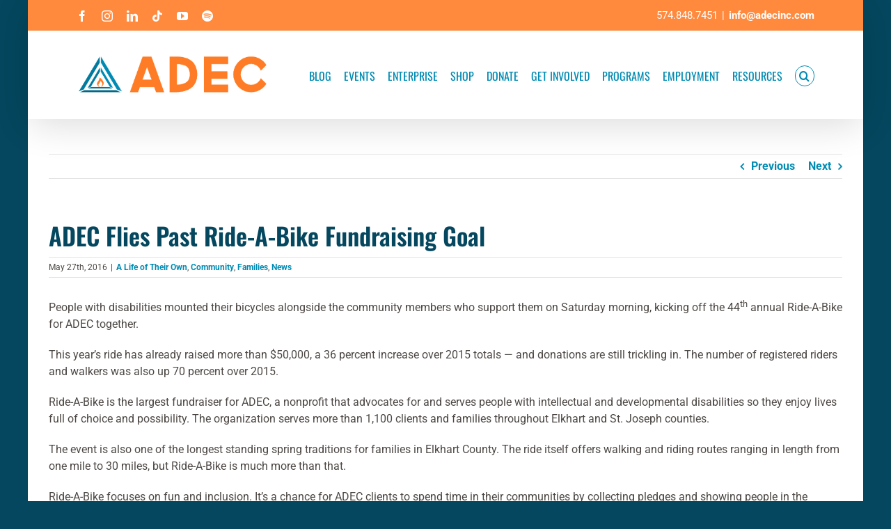

--- FILE ---
content_type: text/html; charset=UTF-8
request_url: https://adecinc.com/adec-flies-past-ride-bike-fundraising-goal/
body_size: 20107
content:
<!DOCTYPE html>
<html class="avada-html-layout-boxed avada-html-header-position-top" lang="en-US" prefix="og: http://ogp.me/ns# fb: http://ogp.me/ns/fb#">
<head>
	<meta http-equiv="X-UA-Compatible" content="IE=edge" />
	<meta http-equiv="Content-Type" content="text/html; charset=utf-8"/>
	<meta name="viewport" content="width=device-width, initial-scale=1" />
	<title>ADEC Flies Past Ride-A-Bike Fundraising Goal &#8211; ADEC</title>
<meta name='robots' content='noindex, nofollow' />
	<style>img:is([sizes="auto" i], [sizes^="auto," i]) { contain-intrinsic-size: 3000px 1500px }</style>
	<link rel="alternate" type="application/rss+xml" title="ADEC &raquo; Feed" href="https://adecinc.com/feed/" />
<link rel="alternate" type="application/rss+xml" title="ADEC &raquo; Comments Feed" href="https://adecinc.com/comments/feed/" />
<link rel="alternate" type="text/calendar" title="ADEC &raquo; iCal Feed" href="https://adecinc.com/events/?ical=1" />
		
		
		
									<meta name="description" content="People with disabilities mounted their bicycles alongside the community members who support them on Saturday morning, kicking off the 44th annual Ride-A-Bike for ADEC together.

This year&#039;s ride has already raised more than $50,000, a 36 percent increase over 2015 totals — and donations are still trickling in. The number of registered riders and walkers was also up 70"/>
				
		<meta property="og:locale" content="en_US"/>
		<meta property="og:type" content="article"/>
		<meta property="og:site_name" content="ADEC"/>
		<meta property="og:title" content="  ADEC Flies Past Ride-A-Bike Fundraising Goal"/>
				<meta property="og:description" content="People with disabilities mounted their bicycles alongside the community members who support them on Saturday morning, kicking off the 44th annual Ride-A-Bike for ADEC together.

This year&#039;s ride has already raised more than $50,000, a 36 percent increase over 2015 totals — and donations are still trickling in. The number of registered riders and walkers was also up 70"/>
				<meta property="og:url" content="https://adecinc.com/adec-flies-past-ride-bike-fundraising-goal/"/>
										<meta property="article:published_time" content="2016-05-27T18:18:16-05:00"/>
														<meta property="og:image" content="https://adecinc.com/wp-content/uploads/2024/06/ADEC-Horizontal-Logo-1500.png"/>
		<meta property="og:image:width" content="1613"/>
		<meta property="og:image:height" content="370"/>
		<meta property="og:image:type" content="image/png"/>
				<script type="text/javascript">
/* <![CDATA[ */
window._wpemojiSettings = {"baseUrl":"https:\/\/s.w.org\/images\/core\/emoji\/16.0.1\/72x72\/","ext":".png","svgUrl":"https:\/\/s.w.org\/images\/core\/emoji\/16.0.1\/svg\/","svgExt":".svg","source":{"concatemoji":"https:\/\/adecinc.com\/wp-includes\/js\/wp-emoji-release.min.js?ver=6.8.3"}};
/*! This file is auto-generated */
!function(s,n){var o,i,e;function c(e){try{var t={supportTests:e,timestamp:(new Date).valueOf()};sessionStorage.setItem(o,JSON.stringify(t))}catch(e){}}function p(e,t,n){e.clearRect(0,0,e.canvas.width,e.canvas.height),e.fillText(t,0,0);var t=new Uint32Array(e.getImageData(0,0,e.canvas.width,e.canvas.height).data),a=(e.clearRect(0,0,e.canvas.width,e.canvas.height),e.fillText(n,0,0),new Uint32Array(e.getImageData(0,0,e.canvas.width,e.canvas.height).data));return t.every(function(e,t){return e===a[t]})}function u(e,t){e.clearRect(0,0,e.canvas.width,e.canvas.height),e.fillText(t,0,0);for(var n=e.getImageData(16,16,1,1),a=0;a<n.data.length;a++)if(0!==n.data[a])return!1;return!0}function f(e,t,n,a){switch(t){case"flag":return n(e,"\ud83c\udff3\ufe0f\u200d\u26a7\ufe0f","\ud83c\udff3\ufe0f\u200b\u26a7\ufe0f")?!1:!n(e,"\ud83c\udde8\ud83c\uddf6","\ud83c\udde8\u200b\ud83c\uddf6")&&!n(e,"\ud83c\udff4\udb40\udc67\udb40\udc62\udb40\udc65\udb40\udc6e\udb40\udc67\udb40\udc7f","\ud83c\udff4\u200b\udb40\udc67\u200b\udb40\udc62\u200b\udb40\udc65\u200b\udb40\udc6e\u200b\udb40\udc67\u200b\udb40\udc7f");case"emoji":return!a(e,"\ud83e\udedf")}return!1}function g(e,t,n,a){var r="undefined"!=typeof WorkerGlobalScope&&self instanceof WorkerGlobalScope?new OffscreenCanvas(300,150):s.createElement("canvas"),o=r.getContext("2d",{willReadFrequently:!0}),i=(o.textBaseline="top",o.font="600 32px Arial",{});return e.forEach(function(e){i[e]=t(o,e,n,a)}),i}function t(e){var t=s.createElement("script");t.src=e,t.defer=!0,s.head.appendChild(t)}"undefined"!=typeof Promise&&(o="wpEmojiSettingsSupports",i=["flag","emoji"],n.supports={everything:!0,everythingExceptFlag:!0},e=new Promise(function(e){s.addEventListener("DOMContentLoaded",e,{once:!0})}),new Promise(function(t){var n=function(){try{var e=JSON.parse(sessionStorage.getItem(o));if("object"==typeof e&&"number"==typeof e.timestamp&&(new Date).valueOf()<e.timestamp+604800&&"object"==typeof e.supportTests)return e.supportTests}catch(e){}return null}();if(!n){if("undefined"!=typeof Worker&&"undefined"!=typeof OffscreenCanvas&&"undefined"!=typeof URL&&URL.createObjectURL&&"undefined"!=typeof Blob)try{var e="postMessage("+g.toString()+"("+[JSON.stringify(i),f.toString(),p.toString(),u.toString()].join(",")+"));",a=new Blob([e],{type:"text/javascript"}),r=new Worker(URL.createObjectURL(a),{name:"wpTestEmojiSupports"});return void(r.onmessage=function(e){c(n=e.data),r.terminate(),t(n)})}catch(e){}c(n=g(i,f,p,u))}t(n)}).then(function(e){for(var t in e)n.supports[t]=e[t],n.supports.everything=n.supports.everything&&n.supports[t],"flag"!==t&&(n.supports.everythingExceptFlag=n.supports.everythingExceptFlag&&n.supports[t]);n.supports.everythingExceptFlag=n.supports.everythingExceptFlag&&!n.supports.flag,n.DOMReady=!1,n.readyCallback=function(){n.DOMReady=!0}}).then(function(){return e}).then(function(){var e;n.supports.everything||(n.readyCallback(),(e=n.source||{}).concatemoji?t(e.concatemoji):e.wpemoji&&e.twemoji&&(t(e.twemoji),t(e.wpemoji)))}))}((window,document),window._wpemojiSettings);
/* ]]> */
</script>
<link rel='stylesheet' id='tribe-events-pro-mini-calendar-block-styles-css' href='https://adecinc.com/wp-content/plugins/events-calendar-pro/build/css/tribe-events-pro-mini-calendar-block.css?ver=7.7.12' type='text/css' media='all' />
<link rel='stylesheet' id='social-icons-widget-widget-css' href='https://adecinc.com/wp-content/plugins/social-media-icons-widget/css/social_icons_widget.css?ver=6.8.3' type='text/css' media='all' />
<style id='wp-emoji-styles-inline-css' type='text/css'>

	img.wp-smiley, img.emoji {
		display: inline !important;
		border: none !important;
		box-shadow: none !important;
		height: 1em !important;
		width: 1em !important;
		margin: 0 0.07em !important;
		vertical-align: -0.1em !important;
		background: none !important;
		padding: 0 !important;
	}
</style>
<link rel='stylesheet' id='contact-form-7-css' href='https://adecinc.com/wp-content/plugins/contact-form-7/includes/css/styles.css?ver=6.1.4' type='text/css' media='all' />
<link rel='stylesheet' id='fusion-dynamic-css-css' href='https://adecinc.com/wp-content/uploads/fusion-styles/62be57f61ffc80e861fe636bef30bae3.min.css?ver=3.11.14' type='text/css' media='all' />
<script type="text/javascript" src="https://adecinc.com/wp-includes/js/jquery/jquery.min.js?ver=3.7.1" id="jquery-core-js"></script>
<script type="text/javascript" src="https://adecinc.com/wp-includes/js/jquery/jquery-migrate.min.js?ver=3.4.1" id="jquery-migrate-js"></script>
<script type="text/javascript" src="https://adecinc.com/wp-content/plugins/wp-hide-post/public/js/wp-hide-post-public.js?ver=2.0.10" id="wp-hide-post-js"></script>
<link rel="https://api.w.org/" href="https://adecinc.com/wp-json/" /><link rel="alternate" title="JSON" type="application/json" href="https://adecinc.com/wp-json/wp/v2/posts/2567" /><link rel="EditURI" type="application/rsd+xml" title="RSD" href="https://adecinc.com/xmlrpc.php?rsd" />
<meta name="generator" content="WordPress 6.8.3" />
<link rel="canonical" href="https://adecinc.com/adec-flies-past-ride-bike-fundraising-goal/" />
<link rel='shortlink' href='https://adecinc.com/?p=2567' />
<link rel="alternate" title="oEmbed (JSON)" type="application/json+oembed" href="https://adecinc.com/wp-json/oembed/1.0/embed?url=https%3A%2F%2Fadecinc.com%2Fadec-flies-past-ride-bike-fundraising-goal%2F" />
<link rel="alternate" title="oEmbed (XML)" type="text/xml+oembed" href="https://adecinc.com/wp-json/oembed/1.0/embed?url=https%3A%2F%2Fadecinc.com%2Fadec-flies-past-ride-bike-fundraising-goal%2F&#038;format=xml" />
<meta name="et-api-version" content="v1"><meta name="et-api-origin" content="https://adecinc.com"><link rel="https://theeventscalendar.com/" href="https://adecinc.com/wp-json/tribe/tickets/v1/" /><meta name="tec-api-version" content="v1"><meta name="tec-api-origin" content="https://adecinc.com"><link rel="alternate" href="https://adecinc.com/wp-json/tribe/events/v1/" /><link rel="preload" href="https://adecinc.com/wp-content/themes/Avada/includes/lib/assets/fonts/icomoon/awb-icons.woff" as="font" type="font/woff" crossorigin><link rel="preload" href="//adecinc.com/wp-content/themes/Avada/includes/lib/assets/fonts/fontawesome/webfonts/fa-brands-400.woff2" as="font" type="font/woff2" crossorigin><link rel="preload" href="//adecinc.com/wp-content/themes/Avada/includes/lib/assets/fonts/fontawesome/webfonts/fa-regular-400.woff2" as="font" type="font/woff2" crossorigin><link rel="preload" href="//adecinc.com/wp-content/themes/Avada/includes/lib/assets/fonts/fontawesome/webfonts/fa-solid-900.woff2" as="font" type="font/woff2" crossorigin><style type="text/css" id="css-fb-visibility">@media screen and (max-width: 640px){.fusion-no-small-visibility{display:none !important;}body .sm-text-align-center{text-align:center !important;}body .sm-text-align-left{text-align:left !important;}body .sm-text-align-right{text-align:right !important;}body .sm-flex-align-center{justify-content:center !important;}body .sm-flex-align-flex-start{justify-content:flex-start !important;}body .sm-flex-align-flex-end{justify-content:flex-end !important;}body .sm-mx-auto{margin-left:auto !important;margin-right:auto !important;}body .sm-ml-auto{margin-left:auto !important;}body .sm-mr-auto{margin-right:auto !important;}body .fusion-absolute-position-small{position:absolute;top:auto;width:100%;}.awb-sticky.awb-sticky-small{ position: sticky; top: var(--awb-sticky-offset,0); }}@media screen and (min-width: 641px) and (max-width: 1024px){.fusion-no-medium-visibility{display:none !important;}body .md-text-align-center{text-align:center !important;}body .md-text-align-left{text-align:left !important;}body .md-text-align-right{text-align:right !important;}body .md-flex-align-center{justify-content:center !important;}body .md-flex-align-flex-start{justify-content:flex-start !important;}body .md-flex-align-flex-end{justify-content:flex-end !important;}body .md-mx-auto{margin-left:auto !important;margin-right:auto !important;}body .md-ml-auto{margin-left:auto !important;}body .md-mr-auto{margin-right:auto !important;}body .fusion-absolute-position-medium{position:absolute;top:auto;width:100%;}.awb-sticky.awb-sticky-medium{ position: sticky; top: var(--awb-sticky-offset,0); }}@media screen and (min-width: 1025px){.fusion-no-large-visibility{display:none !important;}body .lg-text-align-center{text-align:center !important;}body .lg-text-align-left{text-align:left !important;}body .lg-text-align-right{text-align:right !important;}body .lg-flex-align-center{justify-content:center !important;}body .lg-flex-align-flex-start{justify-content:flex-start !important;}body .lg-flex-align-flex-end{justify-content:flex-end !important;}body .lg-mx-auto{margin-left:auto !important;margin-right:auto !important;}body .lg-ml-auto{margin-left:auto !important;}body .lg-mr-auto{margin-right:auto !important;}body .fusion-absolute-position-large{position:absolute;top:auto;width:100%;}.awb-sticky.awb-sticky-large{ position: sticky; top: var(--awb-sticky-offset,0); }}</style><style type="text/css" id="custom-background-css">
body.custom-background { background-color: #ffffff; }
</style>
	<link rel="icon" href="https://adecinc.com/wp-content/uploads/2023/03/cropped-ADEC-Logo-Triangle-01-32x32.png" sizes="32x32" />
<link rel="icon" href="https://adecinc.com/wp-content/uploads/2023/03/cropped-ADEC-Logo-Triangle-01-192x192.png" sizes="192x192" />
<link rel="apple-touch-icon" href="https://adecinc.com/wp-content/uploads/2023/03/cropped-ADEC-Logo-Triangle-01-180x180.png" />
<meta name="msapplication-TileImage" content="https://adecinc.com/wp-content/uploads/2023/03/cropped-ADEC-Logo-Triangle-01-270x270.png" />
		<script type="text/javascript">
			var doc = document.documentElement;
			doc.setAttribute( 'data-useragent', navigator.userAgent );
		</script>
		<!-- Global site tag (gtag.js) - Google Analytics -->
<script async src="https://www.googletagmanager.com/gtag/js?id=UA-22279952-1"></script>
<script>
  window.dataLayer = window.dataLayer || [];
  function gtag(){dataLayer.push(arguments);}
  gtag('js', new Date());

  gtag('config', 'UA-22279952-1');
</script>

<!-- Global site tag (gtag.js) - Google Ads: 972050896 -->
<script async src="https://www.googletagmanager.com/gtag/js?id=AW-972050896"></script>
<script>
  window.dataLayer = window.dataLayer || [];
  function gtag(){dataLayer.push(arguments);}
  gtag('js', new Date());

  gtag('config', 'AW-972050896');
</script>

<script>
  gtag('event', 'page_view', {
    'send_to': 'AW-972050896',
    'user_id': 'All Vistors'
  });
</script>

<!-- Facebook Pixel Code -->
<script>
  !function(f,b,e,v,n,t,s)
  {if(f.fbq)return;n=f.fbq=function(){n.callMethod?
  n.callMethod.apply(n,arguments):n.queue.push(arguments)};
  if(!f._fbq)f._fbq=n;n.push=n;n.loaded=!0;n.version='2.0';
  n.queue=[];t=b.createElement(e);t.async=!0;
  t.src=v;s=b.getElementsByTagName(e)[0];
  s.parentNode.insertBefore(t,s)}(window, document,'script',
  'https://connect.facebook.net/en_US/fbevents.js');
  fbq('init', '267728393632728');
  fbq('track', 'PageView');
</script>
<noscript><img height="1" width="1" style="display:none"
  src="https://www.facebook.com/tr?id=267728393632728&ev=PageView&noscript=1"
/></noscript>
<!-- End Facebook Pixel Code -->
	<link href="https://fonts.googleapis.com/css?family=Shadows+Into+Light" rel="stylesheet">
<link href="https://fonts.googleapis.com/css?family=Lora" rel="stylesheet">
<link rel="stylesheet" href="https://s3.amazonaws.com/icomoon.io/114779/Socicon/style.css?9ukd8d">
<link href="https://fonts.googleapis.com/css?family=Oswald:200" rel="stylesheet">
<link href="https://fonts.googleapis.com/css?family=Pacifico" rel="stylesheet"></head>

<body class="wp-singular post-template-default single single-post postid-2567 single-format-standard custom-background wp-theme-Avada tribe-no-js tec-no-tickets-on-recurring tec-no-rsvp-on-recurring awb-no-sidebars fusion-image-hovers fusion-pagination-sizing fusion-button_type-flat fusion-button_span-no fusion-button_gradient-linear avada-image-rollover-circle-yes avada-image-rollover-yes avada-image-rollover-direction-left fusion-body ltr no-tablet-sticky-header no-mobile-sticky-header no-mobile-slidingbar avada-has-rev-slider-styles fusion-disable-outline fusion-sub-menu-fade mobile-logo-pos-left layout-boxed-mode avada-has-boxed-modal-shadow-none layout-scroll-offset-full avada-has-zero-margin-offset-top fusion-top-header menu-text-align-center mobile-menu-design-classic fusion-show-pagination-text fusion-header-layout-v3 avada-responsive avada-footer-fx-none avada-menu-highlight-style-bar fusion-search-form-classic fusion-main-menu-search-dropdown fusion-avatar-square avada-sticky-shrinkage avada-dropdown-styles avada-blog-layout-grid avada-blog-archive-layout-grid avada-ec-not-100-width avada-ec-meta-layout-sidebar avada-header-shadow-yes avada-menu-icon-position-left avada-has-megamenu-shadow avada-has-mainmenu-dropdown-divider fusion-has-main-nav-icon-circle avada-has-header-100-width avada-has-main-nav-search-icon avada-has-breadcrumb-mobile-hidden avada-has-titlebar-hide avada-has-pagination-padding avada-flyout-menu-direction-fade avada-ec-views-v2 tribe-theme-Avada" data-awb-post-id="2567">
		<a class="skip-link screen-reader-text" href="#content">Skip to content</a>

	<div id="boxed-wrapper">
							
		<div id="wrapper" class="fusion-wrapper">
			<div id="home" style="position:relative;top:-1px;"></div>
							
					
			<header class="fusion-header-wrapper fusion-header-shadow">
				<div class="fusion-header-v3 fusion-logo-alignment fusion-logo-left fusion-sticky-menu-1 fusion-sticky-logo-1 fusion-mobile-logo-1  fusion-mobile-menu-design-classic">
					
<div class="fusion-secondary-header">
	<div class="fusion-row">
					<div class="fusion-alignleft">
				<div class="fusion-social-links-header"><div class="fusion-social-networks"><div class="fusion-social-networks-wrapper"><a  class="fusion-social-network-icon fusion-tooltip fusion-facebook awb-icon-facebook" style data-placement="bottom" data-title="Facebook" data-toggle="tooltip" title="Facebook" href="http://www.facebook.com/ADECservices" target="_blank" rel="noreferrer"><span class="screen-reader-text">Facebook</span></a><a  class="fusion-social-network-icon fusion-tooltip fusion-instagram awb-icon-instagram" style data-placement="bottom" data-title="Instagram" data-toggle="tooltip" title="Instagram" href="http://www.instagram.com/adecinc.1952" target="_blank" rel="noopener noreferrer"><span class="screen-reader-text">Instagram</span></a><a  class="fusion-social-network-icon fusion-tooltip fusion-linkedin awb-icon-linkedin" style data-placement="bottom" data-title="LinkedIn" data-toggle="tooltip" title="LinkedIn" href="https://www.linkedin.com/company/adec-inc-/" target="_blank" rel="noopener noreferrer"><span class="screen-reader-text">LinkedIn</span></a><a  class="fusion-social-network-icon fusion-tooltip fusion-tiktok awb-icon-tiktok" style data-placement="bottom" data-title="Tiktok" data-toggle="tooltip" title="Tiktok" href="https://www.tiktok.com/@adecinc" target="_blank" rel="noopener noreferrer"><span class="screen-reader-text">Tiktok</span></a><a  class="fusion-social-network-icon fusion-tooltip fusion-youtube awb-icon-youtube" style data-placement="bottom" data-title="YouTube" data-toggle="tooltip" title="YouTube" href="https://www.youtube.com/channel/UChCu5zYvgVGTpeDhCkg2A8Q" target="_blank" rel="noopener noreferrer"><span class="screen-reader-text">YouTube</span></a><a  class="fusion-social-network-icon fusion-tooltip fusion-spotify awb-icon-spotify" style data-placement="bottom" data-title="Spotify" data-toggle="tooltip" title="Spotify" href="https://open.spotify.com/show/4qPCzknavf304ZZ2u8to7p?si=e8c7307f9fb44a05" target="_blank" rel="noopener noreferrer"><span class="screen-reader-text">Spotify</span></a></div></div></div>			</div>
							<div class="fusion-alignright">
				<div class="fusion-contact-info"><span class="fusion-contact-info-phone-number">574.848.7451</span><span class="fusion-header-separator">|</span><span class="fusion-contact-info-email-address"><a href="mailto:inf&#111;&#64;&#97;&#100;ec&#105;n&#99;&#46;c&#111;&#109;">inf&#111;&#64;&#97;&#100;ec&#105;n&#99;&#46;c&#111;&#109;</a></span></div>			</div>
			</div>
</div>
<div class="fusion-header-sticky-height"></div>
<div class="fusion-header">
	<div class="fusion-row">
					<div class="fusion-logo" data-margin-top="31px" data-margin-bottom="31px" data-margin-left="0px" data-margin-right="0px">
			<a class="fusion-logo-link"  href="https://adecinc.com/" >

						<!-- standard logo -->
			<img src="https://adecinc.com/wp-content/uploads/2024/06/ADEC-Horizontal-Logo-1500.png" srcset="https://adecinc.com/wp-content/uploads/2024/06/ADEC-Horizontal-Logo-1500.png 1x, https://adecinc.com/wp-content/uploads/2024/06/ADEC-Horizontal-Logo-1500.png 2x" width="1613" height="370" style="max-height:370px;height:auto;" alt="ADEC Logo" data-retina_logo_url="https://adecinc.com/wp-content/uploads/2024/06/ADEC-Horizontal-Logo-1500.png" class="fusion-standard-logo" />

											<!-- mobile logo -->
				<img src="https://adecinc.com/wp-content/uploads/2024/06/ADEC-Horizontal-Logo-1500.png" srcset="https://adecinc.com/wp-content/uploads/2024/06/ADEC-Horizontal-Logo-1500.png 1x, https://adecinc.com/wp-content/uploads/2024/06/ADEC-Horizontal-Logo-1500.png 2x" width="1613" height="370" style="max-height:370px;height:auto;" alt="ADEC Logo" data-retina_logo_url="https://adecinc.com/wp-content/uploads/2024/06/ADEC-Horizontal-Logo-1500.png" class="fusion-mobile-logo" />
			
											<!-- sticky header logo -->
				<img src="https://adecinc.com/wp-content/uploads/2024/06/ADEC-Horizontal-Logo-1500.png" srcset="https://adecinc.com/wp-content/uploads/2024/06/ADEC-Horizontal-Logo-1500.png 1x, https://adecinc.com/wp-content/uploads/2024/06/ADEC-Horizontal-Logo-1500.png 2x" width="1613" height="370" style="max-height:370px;height:auto;" alt="ADEC Logo" data-retina_logo_url="https://adecinc.com/wp-content/uploads/2024/06/ADEC-Horizontal-Logo-1500.png" class="fusion-sticky-logo" />
					</a>
		</div>		<nav class="fusion-main-menu" aria-label="Main Menu"><ul id="menu-main-navigation" class="fusion-menu"><li  id="menu-item-7212"  class="menu-item menu-item-type-post_type menu-item-object-page current_page_parent menu-item-7212"  data-item-id="7212"><a  href="https://adecinc.com/blog/" class="fusion-bar-highlight"><span class="menu-text">BLOG</span></a></li><li  id="menu-item-19372"  class="menu-item menu-item-type-custom menu-item-object-custom menu-item-19372"  data-item-id="19372"><a  href="https://adecinc.com/events/" class="fusion-bar-highlight"><span class="menu-text">EVENTS</span></a></li><li  id="menu-item-14700"  class="menu-item menu-item-type-post_type menu-item-object-page menu-item-has-children menu-item-14700 fusion-dropdown-menu"  data-item-id="14700"><a  href="https://adecinc.com/enterprise/" class="fusion-bar-highlight"><span class="menu-text">ENTERPRISE</span></a><ul class="sub-menu"><li  id="menu-item-5290"  class="menu-item menu-item-type-post_type menu-item-object-page menu-item-5290 fusion-dropdown-submenu" ><a  href="https://adecinc.com/enterprise/gaining-grounds/" class="fusion-bar-highlight"><span>GAINING GROUNDS COFFEE HOUSE</span></a></li><li  id="menu-item-7693"  class="menu-item menu-item-type-custom menu-item-object-custom menu-item-7693 fusion-dropdown-submenu" ><a  target="_blank" rel="noopener noreferrer" href="https://www.artbyadecinc.com/" class="fusion-bar-highlight"><span>ART BY ADEC</span></a></li><li  id="menu-item-7231"  class="menu-item menu-item-type-post_type menu-item-object-page menu-item-7231 fusion-dropdown-submenu" ><a  href="https://adecinc.com/conference/" class="fusion-bar-highlight"><span>CONFERENCE &#038; EVENT CENTER</span></a></li></ul></li><li  id="menu-item-11965"  class="menu-item menu-item-type-custom menu-item-object-custom menu-item-11965"  data-item-id="11965"><a  target="_blank" rel="noopener noreferrer" href="https://adecapparel.itemorder.com/" class="fusion-bar-highlight"><span class="menu-text">SHOP</span></a></li><li  id="menu-item-5304"  class="menu-item menu-item-type-post_type menu-item-object-page menu-item-5304"  data-item-id="5304"><a  href="https://adecinc.com/donate/" class="fusion-bar-highlight"><span class="menu-text">DONATE</span></a></li><li  id="menu-item-14648"  class="menu-item menu-item-type-post_type menu-item-object-page menu-item-has-children menu-item-14648 fusion-dropdown-menu"  data-item-id="14648"><a  href="https://adecinc.com/get-involved/" class="fusion-bar-highlight"><span class="menu-text">GET INVOLVED</span></a><ul class="sub-menu"><li  id="menu-item-5311"  class="menu-item menu-item-type-post_type menu-item-object-page menu-item-5311 fusion-dropdown-submenu" ><a  href="https://adecinc.com/get-involved/volunteer/" class="fusion-bar-highlight"><span>VOLUNTEER</span></a></li><li  id="menu-item-11237"  class="menu-item menu-item-type-post_type menu-item-object-page menu-item-11237 fusion-dropdown-submenu" ><a  href="https://adecinc.com/get-involved/silver-bullets-basketball/" class="fusion-bar-highlight"><span>SILVER BULLETS BASKETBALL</span></a></li><li  id="menu-item-19681"  class="menu-item menu-item-type-post_type menu-item-object-page menu-item-19681 fusion-dropdown-submenu" ><a  href="https://adecinc.com/wishlist25/" class="fusion-bar-highlight"><span>WISH LIST PROGRAM</span></a></li></ul></li><li  id="menu-item-14684"  class="menu-item menu-item-type-post_type menu-item-object-page menu-item-has-children menu-item-14684 fusion-dropdown-menu"  data-item-id="14684"><a  href="https://adecinc.com/programs/" class="fusion-bar-highlight"><span class="menu-text">PROGRAMS</span></a><ul class="sub-menu"><li  id="menu-item-5274"  class="menu-item menu-item-type-post_type menu-item-object-page menu-item-5274 fusion-dropdown-submenu" ><a  href="https://adecinc.com/programs/day-programs/" class="fusion-bar-highlight"><span>DAY SERVICES</span></a></li><li  id="menu-item-14812"  class="menu-item menu-item-type-post_type menu-item-object-page menu-item-has-children menu-item-14812 fusion-dropdown-submenu" ><a  href="https://adecinc.com/community-employment/" class="fusion-bar-highlight"><span>COMMUNITY EMPLOYMENT</span></a><ul class="sub-menu"><li  id="menu-item-11951"  class="menu-item menu-item-type-post_type menu-item-object-page menu-item-11951" ><a  href="https://adecinc.com/programs/employment-services/" class="fusion-bar-highlight"><span>EMPLOYMENT SERVICES</span></a></li><li  id="menu-item-14807"  class="menu-item menu-item-type-post_type menu-item-object-page menu-item-14807" ><a  href="https://adecinc.com/community-employment/trainingcenter/" class="fusion-bar-highlight"><span>SKILLS TRAINING</span></a></li><li  id="menu-item-13124"  class="menu-item menu-item-type-custom menu-item-object-custom menu-item-13124" ><a  href="https://adecinc.com/project-search/" class="fusion-bar-highlight"><span>PROJECT SEARCH</span></a></li><li  id="menu-item-14839"  class="menu-item menu-item-type-post_type menu-item-object-page menu-item-14839" ><a  href="https://adecinc.com/community-employment/pre-ets/" class="fusion-bar-highlight"><span>PRE-ETS</span></a></li></ul></li><li  id="menu-item-5277"  class="menu-item menu-item-type-post_type menu-item-object-page menu-item-5277 fusion-dropdown-submenu" ><a  href="https://adecinc.com/programs/guardianship/" class="fusion-bar-highlight"><span>GUARDIANSHIP</span></a></li><li  id="menu-item-5279"  class="menu-item menu-item-type-post_type menu-item-object-page menu-item-has-children menu-item-5279 fusion-dropdown-submenu" ><a  href="https://adecinc.com/programs/residential-services/" class="fusion-bar-highlight"><span>RESIDENTIAL</span></a><ul class="sub-menu"><li  id="menu-item-14712"  class="menu-item menu-item-type-post_type menu-item-object-page menu-item-14712" ><a  href="https://adecinc.com/programs/residential-services/group-homes/" class="fusion-bar-highlight"><span>GROUP HOMES</span></a></li><li  id="menu-item-14713"  class="menu-item menu-item-type-post_type menu-item-object-page menu-item-14713" ><a  href="https://adecinc.com/programs/residential-services/supported-living/" class="fusion-bar-highlight"><span>SUPPORTED LIVING</span></a></li></ul></li><li  id="menu-item-5287"  class="menu-item menu-item-type-post_type menu-item-object-page menu-item-has-children menu-item-5287 fusion-dropdown-submenu" ><a  href="https://adecinc.com/programs/child-and-family-services/" class="fusion-bar-highlight"><span>CHILD AND FAMILY SERVICES</span></a><ul class="sub-menu"><li  id="menu-item-14798"  class="menu-item menu-item-type-post_type menu-item-object-page menu-item-14798" ><a  href="https://adecinc.com/child-and-family-services/summer-camp/" class="fusion-bar-highlight"><span>SUMMER CAMP</span></a></li><li  id="menu-item-14797"  class="menu-item menu-item-type-post_type menu-item-object-page menu-item-14797" ><a  href="https://adecinc.com/child-and-family-services/therapies/" class="fusion-bar-highlight"><span>THERAPY</span></a></li><li  id="menu-item-13363"  class="menu-item menu-item-type-post_type menu-item-object-page menu-item-13363" ><a  href="https://adecinc.com/programs/child-and-family-services/after-school-program/" class="fusion-bar-highlight"><span>AFTER SCHOOL</span></a></li></ul></li><li  id="menu-item-5293"  class="menu-item menu-item-type-post_type menu-item-object-page menu-item-5293 fusion-dropdown-submenu" ><a  href="https://adecinc.com/programs/transportation/" class="fusion-bar-highlight"><span>TRANSPORTATION</span></a></li><li  id="menu-item-11943"  class="menu-item menu-item-type-post_type menu-item-object-page menu-item-11943 fusion-dropdown-submenu" ><a  href="https://adecinc.com/programs/self-advocates-of-adec/" class="fusion-bar-highlight"><span>SELF-ADVOCATES OF ADEC</span></a></li></ul></li><li  id="menu-item-14619"  class="menu-item menu-item-type-post_type menu-item-object-page menu-item-has-children menu-item-14619 fusion-dropdown-menu"  data-item-id="14619"><a  href="https://adecinc.com/employment/" class="fusion-bar-highlight"><span class="menu-text">EMPLOYMENT</span></a><ul class="sub-menu"><li  id="menu-item-11560"  class="menu-item menu-item-type-custom menu-item-object-custom menu-item-11560 fusion-dropdown-submenu" ><a  href="https://adecinc.com/jobs/" class="fusion-bar-highlight"><span>WORK FOR ADEC</span></a></li><li  id="menu-item-5291"  class="menu-item menu-item-type-post_type menu-item-object-page menu-item-5291 fusion-dropdown-submenu" ><a  href="https://adecinc.com/employment/hire-an-adec-client/" class="fusion-bar-highlight"><span>HIRE AN ADEC CLIENT</span></a></li><li  id="menu-item-14850"  class="menu-item menu-item-type-post_type menu-item-object-page menu-item-14850 fusion-dropdown-submenu" ><a  href="https://adecinc.com/employment/adec-pays-it-forward/" class="fusion-bar-highlight"><span>ADEC PAYS IT FORWARD</span></a></li></ul></li><li  id="menu-item-14521"  class="menu-item menu-item-type-post_type menu-item-object-page menu-item-has-children menu-item-14521 fusion-dropdown-menu"  data-item-id="14521"><a  href="https://adecinc.com/resources-2/" class="fusion-bar-highlight"><span class="menu-text">RESOURCES</span></a><ul class="sub-menu"><li  id="menu-item-9623"  class="menu-item menu-item-type-post_type menu-item-object-page menu-item-9623 fusion-dropdown-submenu" ><a  href="https://adecinc.com/contact/" class="fusion-bar-highlight"><span>CONTACT US</span></a></li><li  id="menu-item-14522"  class="menu-item menu-item-type-post_type menu-item-object-page menu-item-14522 fusion-dropdown-submenu" ><a  href="https://adecinc.com/about-us/" class="fusion-bar-highlight"><span>ABOUT US</span></a></li><li  id="menu-item-17936"  class="menu-item menu-item-type-post_type menu-item-object-page menu-item-17936 fusion-dropdown-submenu" ><a  href="https://adecinc.com/program-flyers/" class="fusion-bar-highlight"><span>PROGRAM FLYERS</span></a></li><li  id="menu-item-11384"  class="menu-item menu-item-type-post_type menu-item-object-page menu-item-11384 fusion-dropdown-submenu" ><a  href="https://adecinc.com/report-abuse-neglect/" class="fusion-bar-highlight"><span>REPORT ABUSE OR NEGLECT</span></a></li><li  id="menu-item-7226"  class="menu-item menu-item-type-post_type menu-item-object-page menu-item-7226 fusion-dropdown-submenu" ><a  href="https://adecinc.com/resources-2/parent-resources/" class="fusion-bar-highlight"><span>RESOURCES FOR PARENTS AND GUARDIANS</span></a></li><li  id="menu-item-9620"  class="menu-item menu-item-type-post_type menu-item-object-page menu-item-9620 fusion-dropdown-submenu" ><a  href="https://adecinc.com/annual-report/" class="fusion-bar-highlight"><span>ANNUAL REPORT</span></a></li><li  id="menu-item-9619"  class="menu-item menu-item-type-post_type menu-item-object-page menu-item-9619 fusion-dropdown-submenu" ><a  href="https://adecinc.com/mission/vision/" class="fusion-bar-highlight"><span>STRATEGIC PLAN</span></a></li><li  id="menu-item-14849"  class="menu-item menu-item-type-post_type menu-item-object-page menu-item-14849 fusion-dropdown-submenu" ><a  href="https://adecinc.com/resources-2/important-documents/" class="fusion-bar-highlight"><span>IMPORTANT DOCUMENTS</span></a></li></ul></li><li class="fusion-custom-menu-item fusion-main-menu-search"><a class="fusion-main-menu-icon fusion-bar-highlight" href="#" aria-label="Search" data-title="Search" title="Search" role="button" aria-expanded="false"></a><div class="fusion-custom-menu-item-contents">		<form role="search" class="searchform fusion-search-form  fusion-search-form-classic" method="get" action="https://adecinc.com/">
			<div class="fusion-search-form-content">

				
				<div class="fusion-search-field search-field">
					<label><span class="screen-reader-text">Search for:</span>
													<input type="search" value="" name="s" class="s" placeholder="Search..." required aria-required="true" aria-label="Search..."/>
											</label>
				</div>
				<div class="fusion-search-button search-button">
					<input type="submit" class="fusion-search-submit searchsubmit" aria-label="Search" value="&#xf002;" />
									</div>

				
			</div>


			
		</form>
		</div></li></ul></nav><nav class="fusion-main-menu fusion-sticky-menu" aria-label="Main Menu Sticky"><ul id="menu-main-navigation-1" class="fusion-menu"><li   class="menu-item menu-item-type-post_type menu-item-object-page current_page_parent menu-item-7212"  data-item-id="7212"><a  href="https://adecinc.com/blog/" class="fusion-bar-highlight"><span class="menu-text">BLOG</span></a></li><li   class="menu-item menu-item-type-custom menu-item-object-custom menu-item-19372"  data-item-id="19372"><a  href="https://adecinc.com/events/" class="fusion-bar-highlight"><span class="menu-text">EVENTS</span></a></li><li   class="menu-item menu-item-type-post_type menu-item-object-page menu-item-has-children menu-item-14700 fusion-dropdown-menu"  data-item-id="14700"><a  href="https://adecinc.com/enterprise/" class="fusion-bar-highlight"><span class="menu-text">ENTERPRISE</span></a><ul class="sub-menu"><li   class="menu-item menu-item-type-post_type menu-item-object-page menu-item-5290 fusion-dropdown-submenu" ><a  href="https://adecinc.com/enterprise/gaining-grounds/" class="fusion-bar-highlight"><span>GAINING GROUNDS COFFEE HOUSE</span></a></li><li   class="menu-item menu-item-type-custom menu-item-object-custom menu-item-7693 fusion-dropdown-submenu" ><a  target="_blank" rel="noopener noreferrer" href="https://www.artbyadecinc.com/" class="fusion-bar-highlight"><span>ART BY ADEC</span></a></li><li   class="menu-item menu-item-type-post_type menu-item-object-page menu-item-7231 fusion-dropdown-submenu" ><a  href="https://adecinc.com/conference/" class="fusion-bar-highlight"><span>CONFERENCE &#038; EVENT CENTER</span></a></li></ul></li><li   class="menu-item menu-item-type-custom menu-item-object-custom menu-item-11965"  data-item-id="11965"><a  target="_blank" rel="noopener noreferrer" href="https://adecapparel.itemorder.com/" class="fusion-bar-highlight"><span class="menu-text">SHOP</span></a></li><li   class="menu-item menu-item-type-post_type menu-item-object-page menu-item-5304"  data-item-id="5304"><a  href="https://adecinc.com/donate/" class="fusion-bar-highlight"><span class="menu-text">DONATE</span></a></li><li   class="menu-item menu-item-type-post_type menu-item-object-page menu-item-has-children menu-item-14648 fusion-dropdown-menu"  data-item-id="14648"><a  href="https://adecinc.com/get-involved/" class="fusion-bar-highlight"><span class="menu-text">GET INVOLVED</span></a><ul class="sub-menu"><li   class="menu-item menu-item-type-post_type menu-item-object-page menu-item-5311 fusion-dropdown-submenu" ><a  href="https://adecinc.com/get-involved/volunteer/" class="fusion-bar-highlight"><span>VOLUNTEER</span></a></li><li   class="menu-item menu-item-type-post_type menu-item-object-page menu-item-11237 fusion-dropdown-submenu" ><a  href="https://adecinc.com/get-involved/silver-bullets-basketball/" class="fusion-bar-highlight"><span>SILVER BULLETS BASKETBALL</span></a></li><li   class="menu-item menu-item-type-post_type menu-item-object-page menu-item-19681 fusion-dropdown-submenu" ><a  href="https://adecinc.com/wishlist25/" class="fusion-bar-highlight"><span>WISH LIST PROGRAM</span></a></li></ul></li><li   class="menu-item menu-item-type-post_type menu-item-object-page menu-item-has-children menu-item-14684 fusion-dropdown-menu"  data-item-id="14684"><a  href="https://adecinc.com/programs/" class="fusion-bar-highlight"><span class="menu-text">PROGRAMS</span></a><ul class="sub-menu"><li   class="menu-item menu-item-type-post_type menu-item-object-page menu-item-5274 fusion-dropdown-submenu" ><a  href="https://adecinc.com/programs/day-programs/" class="fusion-bar-highlight"><span>DAY SERVICES</span></a></li><li   class="menu-item menu-item-type-post_type menu-item-object-page menu-item-has-children menu-item-14812 fusion-dropdown-submenu" ><a  href="https://adecinc.com/community-employment/" class="fusion-bar-highlight"><span>COMMUNITY EMPLOYMENT</span></a><ul class="sub-menu"><li   class="menu-item menu-item-type-post_type menu-item-object-page menu-item-11951" ><a  href="https://adecinc.com/programs/employment-services/" class="fusion-bar-highlight"><span>EMPLOYMENT SERVICES</span></a></li><li   class="menu-item menu-item-type-post_type menu-item-object-page menu-item-14807" ><a  href="https://adecinc.com/community-employment/trainingcenter/" class="fusion-bar-highlight"><span>SKILLS TRAINING</span></a></li><li   class="menu-item menu-item-type-custom menu-item-object-custom menu-item-13124" ><a  href="https://adecinc.com/project-search/" class="fusion-bar-highlight"><span>PROJECT SEARCH</span></a></li><li   class="menu-item menu-item-type-post_type menu-item-object-page menu-item-14839" ><a  href="https://adecinc.com/community-employment/pre-ets/" class="fusion-bar-highlight"><span>PRE-ETS</span></a></li></ul></li><li   class="menu-item menu-item-type-post_type menu-item-object-page menu-item-5277 fusion-dropdown-submenu" ><a  href="https://adecinc.com/programs/guardianship/" class="fusion-bar-highlight"><span>GUARDIANSHIP</span></a></li><li   class="menu-item menu-item-type-post_type menu-item-object-page menu-item-has-children menu-item-5279 fusion-dropdown-submenu" ><a  href="https://adecinc.com/programs/residential-services/" class="fusion-bar-highlight"><span>RESIDENTIAL</span></a><ul class="sub-menu"><li   class="menu-item menu-item-type-post_type menu-item-object-page menu-item-14712" ><a  href="https://adecinc.com/programs/residential-services/group-homes/" class="fusion-bar-highlight"><span>GROUP HOMES</span></a></li><li   class="menu-item menu-item-type-post_type menu-item-object-page menu-item-14713" ><a  href="https://adecinc.com/programs/residential-services/supported-living/" class="fusion-bar-highlight"><span>SUPPORTED LIVING</span></a></li></ul></li><li   class="menu-item menu-item-type-post_type menu-item-object-page menu-item-has-children menu-item-5287 fusion-dropdown-submenu" ><a  href="https://adecinc.com/programs/child-and-family-services/" class="fusion-bar-highlight"><span>CHILD AND FAMILY SERVICES</span></a><ul class="sub-menu"><li   class="menu-item menu-item-type-post_type menu-item-object-page menu-item-14798" ><a  href="https://adecinc.com/child-and-family-services/summer-camp/" class="fusion-bar-highlight"><span>SUMMER CAMP</span></a></li><li   class="menu-item menu-item-type-post_type menu-item-object-page menu-item-14797" ><a  href="https://adecinc.com/child-and-family-services/therapies/" class="fusion-bar-highlight"><span>THERAPY</span></a></li><li   class="menu-item menu-item-type-post_type menu-item-object-page menu-item-13363" ><a  href="https://adecinc.com/programs/child-and-family-services/after-school-program/" class="fusion-bar-highlight"><span>AFTER SCHOOL</span></a></li></ul></li><li   class="menu-item menu-item-type-post_type menu-item-object-page menu-item-5293 fusion-dropdown-submenu" ><a  href="https://adecinc.com/programs/transportation/" class="fusion-bar-highlight"><span>TRANSPORTATION</span></a></li><li   class="menu-item menu-item-type-post_type menu-item-object-page menu-item-11943 fusion-dropdown-submenu" ><a  href="https://adecinc.com/programs/self-advocates-of-adec/" class="fusion-bar-highlight"><span>SELF-ADVOCATES OF ADEC</span></a></li></ul></li><li   class="menu-item menu-item-type-post_type menu-item-object-page menu-item-has-children menu-item-14619 fusion-dropdown-menu"  data-item-id="14619"><a  href="https://adecinc.com/employment/" class="fusion-bar-highlight"><span class="menu-text">EMPLOYMENT</span></a><ul class="sub-menu"><li   class="menu-item menu-item-type-custom menu-item-object-custom menu-item-11560 fusion-dropdown-submenu" ><a  href="https://adecinc.com/jobs/" class="fusion-bar-highlight"><span>WORK FOR ADEC</span></a></li><li   class="menu-item menu-item-type-post_type menu-item-object-page menu-item-5291 fusion-dropdown-submenu" ><a  href="https://adecinc.com/employment/hire-an-adec-client/" class="fusion-bar-highlight"><span>HIRE AN ADEC CLIENT</span></a></li><li   class="menu-item menu-item-type-post_type menu-item-object-page menu-item-14850 fusion-dropdown-submenu" ><a  href="https://adecinc.com/employment/adec-pays-it-forward/" class="fusion-bar-highlight"><span>ADEC PAYS IT FORWARD</span></a></li></ul></li><li   class="menu-item menu-item-type-post_type menu-item-object-page menu-item-has-children menu-item-14521 fusion-dropdown-menu"  data-item-id="14521"><a  href="https://adecinc.com/resources-2/" class="fusion-bar-highlight"><span class="menu-text">RESOURCES</span></a><ul class="sub-menu"><li   class="menu-item menu-item-type-post_type menu-item-object-page menu-item-9623 fusion-dropdown-submenu" ><a  href="https://adecinc.com/contact/" class="fusion-bar-highlight"><span>CONTACT US</span></a></li><li   class="menu-item menu-item-type-post_type menu-item-object-page menu-item-14522 fusion-dropdown-submenu" ><a  href="https://adecinc.com/about-us/" class="fusion-bar-highlight"><span>ABOUT US</span></a></li><li   class="menu-item menu-item-type-post_type menu-item-object-page menu-item-17936 fusion-dropdown-submenu" ><a  href="https://adecinc.com/program-flyers/" class="fusion-bar-highlight"><span>PROGRAM FLYERS</span></a></li><li   class="menu-item menu-item-type-post_type menu-item-object-page menu-item-11384 fusion-dropdown-submenu" ><a  href="https://adecinc.com/report-abuse-neglect/" class="fusion-bar-highlight"><span>REPORT ABUSE OR NEGLECT</span></a></li><li   class="menu-item menu-item-type-post_type menu-item-object-page menu-item-7226 fusion-dropdown-submenu" ><a  href="https://adecinc.com/resources-2/parent-resources/" class="fusion-bar-highlight"><span>RESOURCES FOR PARENTS AND GUARDIANS</span></a></li><li   class="menu-item menu-item-type-post_type menu-item-object-page menu-item-9620 fusion-dropdown-submenu" ><a  href="https://adecinc.com/annual-report/" class="fusion-bar-highlight"><span>ANNUAL REPORT</span></a></li><li   class="menu-item menu-item-type-post_type menu-item-object-page menu-item-9619 fusion-dropdown-submenu" ><a  href="https://adecinc.com/mission/vision/" class="fusion-bar-highlight"><span>STRATEGIC PLAN</span></a></li><li   class="menu-item menu-item-type-post_type menu-item-object-page menu-item-14849 fusion-dropdown-submenu" ><a  href="https://adecinc.com/resources-2/important-documents/" class="fusion-bar-highlight"><span>IMPORTANT DOCUMENTS</span></a></li></ul></li><li class="fusion-custom-menu-item fusion-main-menu-search"><a class="fusion-main-menu-icon fusion-bar-highlight" href="#" aria-label="Search" data-title="Search" title="Search" role="button" aria-expanded="false"></a><div class="fusion-custom-menu-item-contents">		<form role="search" class="searchform fusion-search-form  fusion-search-form-classic" method="get" action="https://adecinc.com/">
			<div class="fusion-search-form-content">

				
				<div class="fusion-search-field search-field">
					<label><span class="screen-reader-text">Search for:</span>
													<input type="search" value="" name="s" class="s" placeholder="Search..." required aria-required="true" aria-label="Search..."/>
											</label>
				</div>
				<div class="fusion-search-button search-button">
					<input type="submit" class="fusion-search-submit searchsubmit" aria-label="Search" value="&#xf002;" />
									</div>

				
			</div>


			
		</form>
		</div></li></ul></nav><div class="fusion-mobile-navigation"><ul id="menu-main-navigation-2" class="fusion-mobile-menu"><li   class="menu-item menu-item-type-post_type menu-item-object-page current_page_parent menu-item-7212"  data-item-id="7212"><a  href="https://adecinc.com/blog/" class="fusion-bar-highlight"><span class="menu-text">BLOG</span></a></li><li   class="menu-item menu-item-type-custom menu-item-object-custom menu-item-19372"  data-item-id="19372"><a  href="https://adecinc.com/events/" class="fusion-bar-highlight"><span class="menu-text">EVENTS</span></a></li><li   class="menu-item menu-item-type-post_type menu-item-object-page menu-item-has-children menu-item-14700 fusion-dropdown-menu"  data-item-id="14700"><a  href="https://adecinc.com/enterprise/" class="fusion-bar-highlight"><span class="menu-text">ENTERPRISE</span></a><ul class="sub-menu"><li   class="menu-item menu-item-type-post_type menu-item-object-page menu-item-5290 fusion-dropdown-submenu" ><a  href="https://adecinc.com/enterprise/gaining-grounds/" class="fusion-bar-highlight"><span>GAINING GROUNDS COFFEE HOUSE</span></a></li><li   class="menu-item menu-item-type-custom menu-item-object-custom menu-item-7693 fusion-dropdown-submenu" ><a  target="_blank" rel="noopener noreferrer" href="https://www.artbyadecinc.com/" class="fusion-bar-highlight"><span>ART BY ADEC</span></a></li><li   class="menu-item menu-item-type-post_type menu-item-object-page menu-item-7231 fusion-dropdown-submenu" ><a  href="https://adecinc.com/conference/" class="fusion-bar-highlight"><span>CONFERENCE &#038; EVENT CENTER</span></a></li></ul></li><li   class="menu-item menu-item-type-custom menu-item-object-custom menu-item-11965"  data-item-id="11965"><a  target="_blank" rel="noopener noreferrer" href="https://adecapparel.itemorder.com/" class="fusion-bar-highlight"><span class="menu-text">SHOP</span></a></li><li   class="menu-item menu-item-type-post_type menu-item-object-page menu-item-5304"  data-item-id="5304"><a  href="https://adecinc.com/donate/" class="fusion-bar-highlight"><span class="menu-text">DONATE</span></a></li><li   class="menu-item menu-item-type-post_type menu-item-object-page menu-item-has-children menu-item-14648 fusion-dropdown-menu"  data-item-id="14648"><a  href="https://adecinc.com/get-involved/" class="fusion-bar-highlight"><span class="menu-text">GET INVOLVED</span></a><ul class="sub-menu"><li   class="menu-item menu-item-type-post_type menu-item-object-page menu-item-5311 fusion-dropdown-submenu" ><a  href="https://adecinc.com/get-involved/volunteer/" class="fusion-bar-highlight"><span>VOLUNTEER</span></a></li><li   class="menu-item menu-item-type-post_type menu-item-object-page menu-item-11237 fusion-dropdown-submenu" ><a  href="https://adecinc.com/get-involved/silver-bullets-basketball/" class="fusion-bar-highlight"><span>SILVER BULLETS BASKETBALL</span></a></li><li   class="menu-item menu-item-type-post_type menu-item-object-page menu-item-19681 fusion-dropdown-submenu" ><a  href="https://adecinc.com/wishlist25/" class="fusion-bar-highlight"><span>WISH LIST PROGRAM</span></a></li></ul></li><li   class="menu-item menu-item-type-post_type menu-item-object-page menu-item-has-children menu-item-14684 fusion-dropdown-menu"  data-item-id="14684"><a  href="https://adecinc.com/programs/" class="fusion-bar-highlight"><span class="menu-text">PROGRAMS</span></a><ul class="sub-menu"><li   class="menu-item menu-item-type-post_type menu-item-object-page menu-item-5274 fusion-dropdown-submenu" ><a  href="https://adecinc.com/programs/day-programs/" class="fusion-bar-highlight"><span>DAY SERVICES</span></a></li><li   class="menu-item menu-item-type-post_type menu-item-object-page menu-item-has-children menu-item-14812 fusion-dropdown-submenu" ><a  href="https://adecinc.com/community-employment/" class="fusion-bar-highlight"><span>COMMUNITY EMPLOYMENT</span></a><ul class="sub-menu"><li   class="menu-item menu-item-type-post_type menu-item-object-page menu-item-11951" ><a  href="https://adecinc.com/programs/employment-services/" class="fusion-bar-highlight"><span>EMPLOYMENT SERVICES</span></a></li><li   class="menu-item menu-item-type-post_type menu-item-object-page menu-item-14807" ><a  href="https://adecinc.com/community-employment/trainingcenter/" class="fusion-bar-highlight"><span>SKILLS TRAINING</span></a></li><li   class="menu-item menu-item-type-custom menu-item-object-custom menu-item-13124" ><a  href="https://adecinc.com/project-search/" class="fusion-bar-highlight"><span>PROJECT SEARCH</span></a></li><li   class="menu-item menu-item-type-post_type menu-item-object-page menu-item-14839" ><a  href="https://adecinc.com/community-employment/pre-ets/" class="fusion-bar-highlight"><span>PRE-ETS</span></a></li></ul></li><li   class="menu-item menu-item-type-post_type menu-item-object-page menu-item-5277 fusion-dropdown-submenu" ><a  href="https://adecinc.com/programs/guardianship/" class="fusion-bar-highlight"><span>GUARDIANSHIP</span></a></li><li   class="menu-item menu-item-type-post_type menu-item-object-page menu-item-has-children menu-item-5279 fusion-dropdown-submenu" ><a  href="https://adecinc.com/programs/residential-services/" class="fusion-bar-highlight"><span>RESIDENTIAL</span></a><ul class="sub-menu"><li   class="menu-item menu-item-type-post_type menu-item-object-page menu-item-14712" ><a  href="https://adecinc.com/programs/residential-services/group-homes/" class="fusion-bar-highlight"><span>GROUP HOMES</span></a></li><li   class="menu-item menu-item-type-post_type menu-item-object-page menu-item-14713" ><a  href="https://adecinc.com/programs/residential-services/supported-living/" class="fusion-bar-highlight"><span>SUPPORTED LIVING</span></a></li></ul></li><li   class="menu-item menu-item-type-post_type menu-item-object-page menu-item-has-children menu-item-5287 fusion-dropdown-submenu" ><a  href="https://adecinc.com/programs/child-and-family-services/" class="fusion-bar-highlight"><span>CHILD AND FAMILY SERVICES</span></a><ul class="sub-menu"><li   class="menu-item menu-item-type-post_type menu-item-object-page menu-item-14798" ><a  href="https://adecinc.com/child-and-family-services/summer-camp/" class="fusion-bar-highlight"><span>SUMMER CAMP</span></a></li><li   class="menu-item menu-item-type-post_type menu-item-object-page menu-item-14797" ><a  href="https://adecinc.com/child-and-family-services/therapies/" class="fusion-bar-highlight"><span>THERAPY</span></a></li><li   class="menu-item menu-item-type-post_type menu-item-object-page menu-item-13363" ><a  href="https://adecinc.com/programs/child-and-family-services/after-school-program/" class="fusion-bar-highlight"><span>AFTER SCHOOL</span></a></li></ul></li><li   class="menu-item menu-item-type-post_type menu-item-object-page menu-item-5293 fusion-dropdown-submenu" ><a  href="https://adecinc.com/programs/transportation/" class="fusion-bar-highlight"><span>TRANSPORTATION</span></a></li><li   class="menu-item menu-item-type-post_type menu-item-object-page menu-item-11943 fusion-dropdown-submenu" ><a  href="https://adecinc.com/programs/self-advocates-of-adec/" class="fusion-bar-highlight"><span>SELF-ADVOCATES OF ADEC</span></a></li></ul></li><li   class="menu-item menu-item-type-post_type menu-item-object-page menu-item-has-children menu-item-14619 fusion-dropdown-menu"  data-item-id="14619"><a  href="https://adecinc.com/employment/" class="fusion-bar-highlight"><span class="menu-text">EMPLOYMENT</span></a><ul class="sub-menu"><li   class="menu-item menu-item-type-custom menu-item-object-custom menu-item-11560 fusion-dropdown-submenu" ><a  href="https://adecinc.com/jobs/" class="fusion-bar-highlight"><span>WORK FOR ADEC</span></a></li><li   class="menu-item menu-item-type-post_type menu-item-object-page menu-item-5291 fusion-dropdown-submenu" ><a  href="https://adecinc.com/employment/hire-an-adec-client/" class="fusion-bar-highlight"><span>HIRE AN ADEC CLIENT</span></a></li><li   class="menu-item menu-item-type-post_type menu-item-object-page menu-item-14850 fusion-dropdown-submenu" ><a  href="https://adecinc.com/employment/adec-pays-it-forward/" class="fusion-bar-highlight"><span>ADEC PAYS IT FORWARD</span></a></li></ul></li><li   class="menu-item menu-item-type-post_type menu-item-object-page menu-item-has-children menu-item-14521 fusion-dropdown-menu"  data-item-id="14521"><a  href="https://adecinc.com/resources-2/" class="fusion-bar-highlight"><span class="menu-text">RESOURCES</span></a><ul class="sub-menu"><li   class="menu-item menu-item-type-post_type menu-item-object-page menu-item-9623 fusion-dropdown-submenu" ><a  href="https://adecinc.com/contact/" class="fusion-bar-highlight"><span>CONTACT US</span></a></li><li   class="menu-item menu-item-type-post_type menu-item-object-page menu-item-14522 fusion-dropdown-submenu" ><a  href="https://adecinc.com/about-us/" class="fusion-bar-highlight"><span>ABOUT US</span></a></li><li   class="menu-item menu-item-type-post_type menu-item-object-page menu-item-17936 fusion-dropdown-submenu" ><a  href="https://adecinc.com/program-flyers/" class="fusion-bar-highlight"><span>PROGRAM FLYERS</span></a></li><li   class="menu-item menu-item-type-post_type menu-item-object-page menu-item-11384 fusion-dropdown-submenu" ><a  href="https://adecinc.com/report-abuse-neglect/" class="fusion-bar-highlight"><span>REPORT ABUSE OR NEGLECT</span></a></li><li   class="menu-item menu-item-type-post_type menu-item-object-page menu-item-7226 fusion-dropdown-submenu" ><a  href="https://adecinc.com/resources-2/parent-resources/" class="fusion-bar-highlight"><span>RESOURCES FOR PARENTS AND GUARDIANS</span></a></li><li   class="menu-item menu-item-type-post_type menu-item-object-page menu-item-9620 fusion-dropdown-submenu" ><a  href="https://adecinc.com/annual-report/" class="fusion-bar-highlight"><span>ANNUAL REPORT</span></a></li><li   class="menu-item menu-item-type-post_type menu-item-object-page menu-item-9619 fusion-dropdown-submenu" ><a  href="https://adecinc.com/mission/vision/" class="fusion-bar-highlight"><span>STRATEGIC PLAN</span></a></li><li   class="menu-item menu-item-type-post_type menu-item-object-page menu-item-14849 fusion-dropdown-submenu" ><a  href="https://adecinc.com/resources-2/important-documents/" class="fusion-bar-highlight"><span>IMPORTANT DOCUMENTS</span></a></li></ul></li></ul></div>
<nav class="fusion-mobile-nav-holder fusion-mobile-menu-text-align-left" aria-label="Main Menu Mobile"></nav>

	<nav class="fusion-mobile-nav-holder fusion-mobile-menu-text-align-left fusion-mobile-sticky-nav-holder" aria-label="Main Menu Mobile Sticky"></nav>
					</div>
</div>
				</div>
				<div class="fusion-clearfix"></div>
			</header>
								
							<div id="sliders-container" class="fusion-slider-visibility">
					</div>
				
					
							
			
						<main id="main" class="clearfix ">
				<div class="fusion-row" style="">

<section id="content" style="">
			<div class="single-navigation clearfix">
			<a href="https://adecinc.com/bristol-renovations-result-client-access-choice/" rel="prev">Previous</a>			<a href="https://adecinc.com/adec-clients-job-shadow-elkhart-city-employees/" rel="next">Next</a>		</div>
	
					<article id="post-2567" class="post post-2567 type-post status-publish format-standard hentry category-a-life-of-their-own category-community category-families category-news tag-adec tag-awareness tag-bicycle-ride tag-community tag-disabilities tag-dreams tag-inclusion tag-independence tag-mission tag-pumpkinvine tag-summer">
															<div class="fusion-post-title-meta-wrap">
												<h1 class="entry-title fusion-post-title">ADEC Flies Past Ride-A-Bike Fundraising Goal</h1>									<div class="fusion-meta-info"><div class="fusion-meta-info-wrapper"><span class="vcard rich-snippet-hidden"><span class="fn"></span></span><span class="updated rich-snippet-hidden">2016-05-27T14:18:16-04:00</span><span>May 27th, 2016</span><span class="fusion-inline-sep">|</span><a href="https://adecinc.com/category/a-life-of-their-own/" rel="category tag">A Life of Their Own</a>, <a href="https://adecinc.com/category/community/" rel="category tag">Community</a>, <a href="https://adecinc.com/category/a-life-of-their-own/families/" rel="category tag">Families</a>, <a href="https://adecinc.com/category/news/" rel="category tag">News</a><span class="fusion-inline-sep">|</span></div></div>					</div>
							
									
						<div class="post-content">
				<p>People with disabilities mounted their bicycles alongside the community members who support them on Saturday morning, kicking off the 44<sup>th</sup> annual Ride-A-Bike for ADEC together.</p>
<p>This year&#8217;s ride has already raised more than $50,000, a 36 percent increase over 2015 totals — and donations are still trickling in. The number of registered riders and walkers was also up 70 percent over 2015.</p>
<p>Ride-A-Bike is the largest fundraiser for ADEC, a nonprofit that advocates for and serves people with intellectual and developmental disabilities so they enjoy lives full of choice and possibility. The organization serves more than 1,100 clients and families throughout Elkhart and St. Joseph counties.</p>
<p>The event is also one of the longest standing spring traditions for families in Elkhart County. The ride itself offers walking and riding routes ranging in length from one mile to 30 miles, but Ride-A-Bike is much more than that.</p>
<p>Ride-A-Bike focuses on fun and inclusion. It&#8217;s a chance for ADEC clients to spend time in their communities by collecting pledges and showing people in the community the amazing things they are capable of accomplishing.</p>
<p>A favorite part of this year’s Ride-A-Bike were the Support and Gear stops located strategically throughout the courses with snacks and other motivations. ADEC clients and staff greeted riders at those stops with waves, friendly greetings and lots of cheers.</p>
<p>&#8220;Our goal is to connect our clients with their community, and Ride-A-Bike is just one way we do that,&#8221; said Donna L. Belusar, ADEC CEO and President. &#8220;Ride-A-Bike is much more than a fundraiser. It&#8217;s a chance for us to raise awareness in the community about the many great things we do to help people with disabilities realize their full potential and achieve their dreams.&#8221;</p>
<p>The money raised from this year&#8217;s Ride-A-Bike will help ADEC continue to stand out in helping people with disabilities become independent and valued members of the community. The funds will go toward things like ADEC&#8217;s summer camp, which is offered at a reduced rate for children with disabilities, or to expanding the vocational opportunities offered at each of ADEC&#8217;s five day sites.</p>
<p>The event would not have been possible without the support of community sponsors, particularly the Community Foundation of Elkhart County and 1st Source Bank.</p>
<p>&#8220;We are extremely grateful to our dedicated donors and sponsors, our loving volunteers and our energetic Ride-A-Bike participants,&#8221; said Jessica Koscher, ADEC Chief Development Officer. &#8220;It is because of them that ADEC is able to maintain high-quality services that help people with disabilities enjoy the rights and freedoms they deserve.&#8221;</p>
<p>Participants were encouraged to register online this year, which gave individuals the ability to collect pledges electronically through a secure donation system. It is never too late to make an online, tax-deductible donation &#8212; simply visit <a href="https://ahf.723.myftpupload.com/give">www.adecinc.com/donate</a>.</p>
<p>Ride-A-Bike will return in May of 2017 to celebrate two major milestones: ADEC&#8217;s 65th birthday and the 45th year of Ride-A-Bike. We&#8217;ll see you there!</p>
<p><em>Article by Michelle Sokol | Media Communications Specialist</em></p>
<p><em>Photo by Rod Tackett | Communications Specialist</em></p>
							</div>

																<div class="fusion-sharing-box fusion-theme-sharing-box fusion-single-sharing-box">
		<h4>Share With Your Community, Choose Your Platform!</h4>
		<div class="fusion-social-networks"><div class="fusion-social-networks-wrapper"><a  class="fusion-social-network-icon fusion-tooltip fusion-facebook awb-icon-facebook" style="color:var(--sharing_social_links_icon_color);" data-placement="top" data-title="Facebook" data-toggle="tooltip" title="Facebook" href="https://www.facebook.com/sharer.php?u=https%3A%2F%2Fadecinc.com%2Fadec-flies-past-ride-bike-fundraising-goal%2F&amp;t=ADEC%20Flies%20Past%20Ride-A-Bike%20Fundraising%20Goal" target="_blank" rel="noreferrer"><span class="screen-reader-text">Facebook</span></a><a  class="fusion-social-network-icon fusion-tooltip fusion-twitter awb-icon-twitter" style="color:var(--sharing_social_links_icon_color);" data-placement="top" data-title="X" data-toggle="tooltip" title="X" href="https://x.com/intent/post?url=https%3A%2F%2Fadecinc.com%2Fadec-flies-past-ride-bike-fundraising-goal%2F&amp;text=ADEC%20Flies%20Past%20Ride-A-Bike%20Fundraising%20Goal" target="_blank" rel="noopener noreferrer"><span class="screen-reader-text">X</span></a><a  class="fusion-social-network-icon fusion-tooltip fusion-bluesky awb-icon-bluesky" style="color:var(--sharing_social_links_icon_color);" data-placement="top" data-title="Bluesky" data-toggle="tooltip" title="Bluesky" href="https://bsky.app/intent/compose?text=ADEC%20Flies%20Past%20Ride-A-Bike%20Fundraising%20Goal%20People%20with%20disabilities%20mounted%20their%20bicycles%20alongside%20the%20community%20members%20who%20support%20them%20on%20Saturday%20morning%2C%20kicking%20off%20the%2044th%C2%A0annual%20Ride-A-Bike%20for%20ADEC%20together.%0A%0AThis%20year%26%2339%3Bs%C2%A0ride%20has%20already%20raised%20more%20than%20%2450%2C000%2C%20a%2036%20percent%20increase%20over%202015%20totals%20%E2%80%94%20and%20donations%20are%20still%20trickling%20in.%C2%A0The%20number%20of%20registered%20riders%20and%20walkers%20was%20also%20up%2070" target="_blank" rel="noopener noreferrer"><span class="screen-reader-text">Bluesky</span></a><a  class="fusion-social-network-icon fusion-tooltip fusion-reddit awb-icon-reddit" style="color:var(--sharing_social_links_icon_color);" data-placement="top" data-title="Reddit" data-toggle="tooltip" title="Reddit" href="https://reddit.com/submit?url=https://adecinc.com/adec-flies-past-ride-bike-fundraising-goal/&amp;title=ADEC%20Flies%20Past%20Ride-A-Bike%20Fundraising%20Goal" target="_blank" rel="noopener noreferrer"><span class="screen-reader-text">Reddit</span></a><a  class="fusion-social-network-icon fusion-tooltip fusion-linkedin awb-icon-linkedin" style="color:var(--sharing_social_links_icon_color);" data-placement="top" data-title="LinkedIn" data-toggle="tooltip" title="LinkedIn" href="https://www.linkedin.com/shareArticle?mini=true&amp;url=https%3A%2F%2Fadecinc.com%2Fadec-flies-past-ride-bike-fundraising-goal%2F&amp;title=ADEC%20Flies%20Past%20Ride-A-Bike%20Fundraising%20Goal&amp;summary=People%20with%20disabilities%20mounted%20their%20bicycles%20alongside%20the%20community%20members%20who%20support%20them%20on%20Saturday%20morning%2C%20kicking%20off%20the%2044th%C2%A0annual%20Ride-A-Bike%20for%20ADEC%20together.%0A%0AThis%20year%27s%C2%A0ride%20has%20already%20raised%20more%20than%20%2450%2C000%2C%20a%2036%20percent%20increase%20o" target="_blank" rel="noopener noreferrer"><span class="screen-reader-text">LinkedIn</span></a><a  class="fusion-social-network-icon fusion-tooltip fusion-whatsapp awb-icon-whatsapp" style="color:var(--sharing_social_links_icon_color);" data-placement="top" data-title="WhatsApp" data-toggle="tooltip" title="WhatsApp" href="https://api.whatsapp.com/send?text=https%3A%2F%2Fadecinc.com%2Fadec-flies-past-ride-bike-fundraising-goal%2F" target="_blank" rel="noopener noreferrer"><span class="screen-reader-text">WhatsApp</span></a><a  class="fusion-social-network-icon fusion-tooltip fusion-telegram awb-icon-telegram" style="color:var(--sharing_social_links_icon_color);" data-placement="top" data-title="Telegram" data-toggle="tooltip" title="Telegram" href="https://t.me/share/url?url=https%3A%2F%2Fadecinc.com%2Fadec-flies-past-ride-bike-fundraising-goal%2F" target="_blank" rel="noopener noreferrer"><span class="screen-reader-text">Telegram</span></a><a  class="fusion-social-network-icon fusion-tooltip fusion-threads awb-icon-threads" style="color:var(--sharing_social_links_icon_color);" data-placement="top" data-title="Threads" data-toggle="tooltip" title="Threads" href="https://www.threads.net/intent/post?url=https%3A%2F%2Fadecinc.com%2Fadec-flies-past-ride-bike-fundraising-goal%2F&amp;text=ADEC%20Flies%20Past%20Ride-A-Bike%20Fundraising%20Goal%20People%20with%20disabilities%20mounted%20their%20bicycles%20alongside%20the%20community%20members%20who%20support%20them%20on%20Saturday%20morning%2C%20kicking%20off%20the%2044th%C2%A0annual%20Ride-A-Bike%20for%20ADEC%20together.%0A%0AThis%20year%26%2339%3Bs%C2%A0ride%20has%20already%20raised%20more%20than%20%2450%2C000%2C%20a%2036%20percent%20increase%20over%202015%20totals%20%E2%80%94%20and%20donations%20are%20still%20trickling%20in.%C2%A0The%20number%20of%20registered%20riders%20and%20walkers%20was%20also%20up%2070" target="_blank" rel="noopener noreferrer"><span class="screen-reader-text">Threads</span></a><a  class="fusion-social-network-icon fusion-tooltip fusion-tumblr awb-icon-tumblr" style="color:var(--sharing_social_links_icon_color);" data-placement="top" data-title="Tumblr" data-toggle="tooltip" title="Tumblr" href="https://www.tumblr.com/share/link?url=https%3A%2F%2Fadecinc.com%2Fadec-flies-past-ride-bike-fundraising-goal%2F&amp;name=ADEC%20Flies%20Past%20Ride-A-Bike%20Fundraising%20Goal&amp;description=People%20with%20disabilities%20mounted%20their%20bicycles%20alongside%20the%20community%20members%20who%20support%20them%20on%20Saturday%20morning%2C%20kicking%20off%20the%2044th%C2%A0annual%20Ride-A-Bike%20for%20ADEC%20together.%0A%0AThis%20year%26%2339%3Bs%C2%A0ride%20has%20already%20raised%20more%20than%20%2450%2C000%2C%20a%2036%20percent%20increase%20over%202015%20totals%20%E2%80%94%20and%20donations%20are%20still%20trickling%20in.%C2%A0The%20number%20of%20registered%20riders%20and%20walkers%20was%20also%20up%2070" target="_blank" rel="noopener noreferrer"><span class="screen-reader-text">Tumblr</span></a><a  class="fusion-social-network-icon fusion-tooltip fusion-pinterest awb-icon-pinterest" style="color:var(--sharing_social_links_icon_color);" data-placement="top" data-title="Pinterest" data-toggle="tooltip" title="Pinterest" href="https://pinterest.com/pin/create/button/?url=https%3A%2F%2Fadecinc.com%2Fadec-flies-past-ride-bike-fundraising-goal%2F&amp;description=People%20with%20disabilities%20mounted%20their%20bicycles%20alongside%20the%20community%20members%20who%20support%20them%20on%20Saturday%20morning%2C%20kicking%20off%20the%2044th%C2%A0annual%20Ride-A-Bike%20for%20ADEC%20together.%0A%0AThis%20year%26%2339%3Bs%C2%A0ride%20has%20already%20raised%20more%20than%20%2450%2C000%2C%20a%2036%20percent%20increase%20over%202015%20totals%20%E2%80%94%20and%20donations%20are%20still%20trickling%20in.%C2%A0The%20number%20of%20registered%20riders%20and%20walkers%20was%20also%20up%2070&amp;media=" target="_blank" rel="noopener noreferrer"><span class="screen-reader-text">Pinterest</span></a><a  class="fusion-social-network-icon fusion-tooltip fusion-vk awb-icon-vk" style="color:var(--sharing_social_links_icon_color);" data-placement="top" data-title="Vk" data-toggle="tooltip" title="Vk" href="https://vk.com/share.php?url=https%3A%2F%2Fadecinc.com%2Fadec-flies-past-ride-bike-fundraising-goal%2F&amp;title=ADEC%20Flies%20Past%20Ride-A-Bike%20Fundraising%20Goal&amp;description=People%20with%20disabilities%20mounted%20their%20bicycles%20alongside%20the%20community%20members%20who%20support%20them%20on%20Saturday%20morning%2C%20kicking%20off%20the%2044th%C2%A0annual%20Ride-A-Bike%20for%20ADEC%20together.%0A%0AThis%20year%26%2339%3Bs%C2%A0ride%20has%20already%20raised%20more%20than%20%2450%2C000%2C%20a%2036%20percent%20increase%20over%202015%20totals%20%E2%80%94%20and%20donations%20are%20still%20trickling%20in.%C2%A0The%20number%20of%20registered%20riders%20and%20walkers%20was%20also%20up%2070" target="_blank" rel="noopener noreferrer"><span class="screen-reader-text">Vk</span></a><a  class="fusion-social-network-icon fusion-tooltip fusion-xing awb-icon-xing" style="color:var(--sharing_social_links_icon_color);" data-placement="top" data-title="Xing" data-toggle="tooltip" title="Xing" href="https://www.xing.com/social_plugins/share/new?sc_p=xing-share&amp;h=1&amp;url=https%3A%2F%2Fadecinc.com%2Fadec-flies-past-ride-bike-fundraising-goal%2F" target="_blank" rel="noopener noreferrer"><span class="screen-reader-text">Xing</span></a><a  class="fusion-social-network-icon fusion-tooltip fusion-mail awb-icon-mail fusion-last-social-icon" style="color:var(--sharing_social_links_icon_color);" data-placement="top" data-title="Email" data-toggle="tooltip" title="Email" href="mailto:?body=https://adecinc.com/adec-flies-past-ride-bike-fundraising-goal/&amp;subject=ADEC%20Flies%20Past%20Ride-A-Bike%20Fundraising%20Goal" target="_self" rel="noopener noreferrer"><span class="screen-reader-text">Email</span></a><div class="fusion-clearfix"></div></div></div>	</div>
													<section class="related-posts single-related-posts">
					<div class="fusion-title fusion-title-size-two sep-double sep-solid" style="margin-top:10px;margin-bottom:15px;">
					<h2 class="title-heading-left" style="margin:0;">
						Related Posts					</h2>
					<span class="awb-title-spacer"></span>
					<div class="title-sep-container">
						<div class="title-sep sep-double sep-solid"></div>
					</div>
				</div>
				
	
	
	
					<div class="awb-carousel awb-swiper awb-swiper-carousel" data-imagesize="fixed" data-metacontent="no" data-autoplay="no" data-touchscroll="no" data-columns="5" data-itemmargin="44px" data-itemwidth="180" data-scrollitems="">
		<div class="swiper-wrapper">
																		<div class="swiper-slide">
					<div class="fusion-carousel-item-wrapper">
						<div  class="fusion-image-wrapper fusion-image-size-fixed" aria-haspopup="true">
					<img src="https://adecinc.com/wp-content/uploads/2025/12/HR-post-November-534-500x383.jpg" srcset="https://adecinc.com/wp-content/uploads/2025/12/HR-post-November-534-500x383.jpg 1x, https://adecinc.com/wp-content/uploads/2025/12/HR-post-November-534-500x383@2x.jpg 2x" width="500" height="383" alt="Gaining Grounds&#8217; Lead Barista is Bringing Fresh-Baked Flavor" />
	<div class="fusion-rollover">
	<div class="fusion-rollover-content">

														<a class="fusion-rollover-link" href="https://adecinc.com/fresh-baked-flavor/">Gaining Grounds&#8217; Lead Barista is Bringing Fresh-Baked Flavor</a>
			
								
		
												<h4 class="fusion-rollover-title">
					<a class="fusion-rollover-title-link" href="https://adecinc.com/fresh-baked-flavor/">
						Gaining Grounds&#8217; Lead Barista is Bringing Fresh-Baked Flavor					</a>
				</h4>
			
								
		
						<a class="fusion-link-wrapper" href="https://adecinc.com/fresh-baked-flavor/" aria-label="Gaining Grounds&#8217; Lead Barista is Bringing Fresh-Baked Flavor"></a>
	</div>
</div>
</div>
											</div><!-- fusion-carousel-item-wrapper -->
				</div>
															<div class="swiper-slide">
					<div class="fusion-carousel-item-wrapper">
						<div  class="fusion-image-wrapper fusion-image-size-fixed" aria-haspopup="true">
					<img src="https://adecinc.com/wp-content/uploads/2025/11/Making-an-Impact-500x383.png" srcset="https://adecinc.com/wp-content/uploads/2025/11/Making-an-Impact-500x383.png 1x, https://adecinc.com/wp-content/uploads/2025/11/Making-an-Impact-500x383@2x.png 2x" width="500" height="383" alt="Because of You, Impact Happens!" />
	<div class="fusion-rollover">
	<div class="fusion-rollover-content">

														<a class="fusion-rollover-link" href="https://adecinc.com/giving/">Because of You, Impact Happens!</a>
			
								
		
												<h4 class="fusion-rollover-title">
					<a class="fusion-rollover-title-link" href="https://adecinc.com/giving/">
						Because of You, Impact Happens!					</a>
				</h4>
			
								
		
						<a class="fusion-link-wrapper" href="https://adecinc.com/giving/" aria-label="Because of You, Impact Happens!"></a>
	</div>
</div>
</div>
											</div><!-- fusion-carousel-item-wrapper -->
				</div>
															<div class="swiper-slide">
					<div class="fusion-carousel-item-wrapper">
						<div  class="fusion-image-wrapper fusion-image-size-fixed" aria-haspopup="true">
					<img src="https://adecinc.com/wp-content/uploads/2025/10/Screenshot-2025-10-15-134137-500x383.png" srcset="https://adecinc.com/wp-content/uploads/2025/10/Screenshot-2025-10-15-134137-500x383.png 1x, https://adecinc.com/wp-content/uploads/2025/10/Screenshot-2025-10-15-134137-500x383@2x.png 2x" width="500" height="383" alt="Skills &#038; Training Employer Exploration" />
	<div class="fusion-rollover">
	<div class="fusion-rollover-content">

														<a class="fusion-rollover-link" href="https://adecinc.com/employer-exploration/">Skills &#038; Training Employer Exploration</a>
			
								
		
												<h4 class="fusion-rollover-title">
					<a class="fusion-rollover-title-link" href="https://adecinc.com/employer-exploration/">
						Skills &#038; Training Employer Exploration					</a>
				</h4>
			
								
		
						<a class="fusion-link-wrapper" href="https://adecinc.com/employer-exploration/" aria-label="Skills &#038; Training Employer Exploration"></a>
	</div>
</div>
</div>
											</div><!-- fusion-carousel-item-wrapper -->
				</div>
															<div class="swiper-slide">
					<div class="fusion-carousel-item-wrapper">
						<div  class="fusion-image-wrapper fusion-image-size-fixed" aria-haspopup="true">
					<img src="https://adecinc.com/wp-content/uploads/2025/09/craft-bazaar-500x383.jpg" srcset="https://adecinc.com/wp-content/uploads/2025/09/craft-bazaar-500x383.jpg 1x, https://adecinc.com/wp-content/uploads/2025/09/craft-bazaar-500x383@2x.jpg 2x" width="500" height="383" alt="2025 Craft Bazaar Recap" />
	<div class="fusion-rollover">
	<div class="fusion-rollover-content">

														<a class="fusion-rollover-link" href="https://adecinc.com/2025-craft-bazaar-recap/">2025 Craft Bazaar Recap</a>
			
								
		
												<h4 class="fusion-rollover-title">
					<a class="fusion-rollover-title-link" href="https://adecinc.com/2025-craft-bazaar-recap/">
						2025 Craft Bazaar Recap					</a>
				</h4>
			
								
		
						<a class="fusion-link-wrapper" href="https://adecinc.com/2025-craft-bazaar-recap/" aria-label="2025 Craft Bazaar Recap"></a>
	</div>
</div>
</div>
											</div><!-- fusion-carousel-item-wrapper -->
				</div>
															<div class="swiper-slide">
					<div class="fusion-carousel-item-wrapper">
						<div  class="fusion-image-wrapper fusion-image-size-fixed" aria-haspopup="true">
					<img src="https://adecinc.com/wp-content/uploads/2025/09/IMG_4203-500x383.jpg" srcset="https://adecinc.com/wp-content/uploads/2025/09/IMG_4203-500x383.jpg 1x, https://adecinc.com/wp-content/uploads/2025/09/IMG_4203-500x383@2x.jpg 2x" width="500" height="383" alt="Unveiling ADEC’s 2025 T-Shirt!" />
	<div class="fusion-rollover">
	<div class="fusion-rollover-content">

														<a class="fusion-rollover-link" href="https://adecinc.com/adecs-2025-t-shirt/">Unveiling ADEC’s 2025 T-Shirt!</a>
			
								
		
												<h4 class="fusion-rollover-title">
					<a class="fusion-rollover-title-link" href="https://adecinc.com/adecs-2025-t-shirt/">
						Unveiling ADEC’s 2025 T-Shirt!					</a>
				</h4>
			
								
		
						<a class="fusion-link-wrapper" href="https://adecinc.com/adecs-2025-t-shirt/" aria-label="Unveiling ADEC’s 2025 T-Shirt!"></a>
	</div>
</div>
</div>
											</div><!-- fusion-carousel-item-wrapper -->
				</div>
					</div><!-- swiper-wrapper -->
				<div class="awb-swiper-button awb-swiper-button-prev"><i class="awb-icon-angle-left"></i></div><div class="awb-swiper-button awb-swiper-button-next"><i class="awb-icon-angle-right"></i></div>	</div><!-- fusion-carousel -->
</section><!-- related-posts -->


																	</article>
	</section>
						
					</div>  <!-- fusion-row -->
				</main>  <!-- #main -->
				
				
								
					<div class="fusion-tb-footer fusion-footer"><div class="fusion-footer-widget-area fusion-widget-area"><div class="fusion-fullwidth fullwidth-box fusion-builder-row-1 fusion-flex-container nonhundred-percent-fullwidth non-hundred-percent-height-scrolling" style="--awb-border-radius-top-left:0px;--awb-border-radius-top-right:0px;--awb-border-radius-bottom-right:0px;--awb-border-radius-bottom-left:0px;--awb-background-color:#04475e;--awb-flex-wrap:wrap;" ><div class="fusion-builder-row fusion-row fusion-flex-align-items-flex-start fusion-flex-content-wrap" style="max-width:1248px;margin-left: calc(-4% / 2 );margin-right: calc(-4% / 2 );"><div class="fusion-layout-column fusion_builder_column fusion-builder-column-0 fusion_builder_column_1_1 1_1 fusion-flex-column" style="--awb-bg-size:cover;--awb-width-large:100%;--awb-margin-top-large:0px;--awb-spacing-right-large:1.92%;--awb-margin-bottom-large:20px;--awb-spacing-left-large:1.92%;--awb-width-medium:100%;--awb-order-medium:0;--awb-spacing-right-medium:1.92%;--awb-spacing-left-medium:1.92%;--awb-width-small:100%;--awb-order-small:0;--awb-spacing-right-small:1.92%;--awb-spacing-left-small:1.92%;"><div class="fusion-column-wrapper fusion-column-has-shadow fusion-flex-justify-content-flex-start fusion-content-layout-column"><div class="fusion-separator fusion-full-width-sep" style="align-self: center;margin-left: auto;margin-right: auto;margin-top:20px;margin-bottom:20px;width:100%;"></div></div></div></div></div><div class="fusion-fullwidth fullwidth-box fusion-builder-row-2 fusion-flex-container nonhundred-percent-fullwidth non-hundred-percent-height-scrolling" style="--awb-border-radius-top-left:0px;--awb-border-radius-top-right:0px;--awb-border-radius-bottom-right:0px;--awb-border-radius-bottom-left:0px;--awb-padding-top:3%;--awb-background-color:#ffffff;--awb-flex-wrap:wrap;" ><div class="fusion-builder-row fusion-row fusion-flex-align-items-flex-start fusion-flex-content-wrap" style="max-width:1248px;margin-left: calc(-4% / 2 );margin-right: calc(-4% / 2 );"><div class="fusion-layout-column fusion_builder_column fusion-builder-column-1 fusion_builder_column_1_1 1_1 fusion-flex-column" style="--awb-bg-size:cover;--awb-width-large:100%;--awb-margin-top-large:0px;--awb-spacing-right-large:1.92%;--awb-margin-bottom-large:20px;--awb-spacing-left-large:1.92%;--awb-width-medium:100%;--awb-order-medium:0;--awb-spacing-right-medium:1.92%;--awb-spacing-left-medium:1.92%;--awb-width-small:100%;--awb-order-small:0;--awb-spacing-right-small:1.92%;--awb-spacing-left-small:1.92%;"><div class="fusion-column-wrapper fusion-column-has-shadow fusion-flex-justify-content-flex-start fusion-content-layout-column"><div class="fusion-image-element " style="text-align:center;--awb-margin-bottom:15px;--awb-max-width:350px;--awb-caption-title-font-family:var(--h2_typography-font-family);--awb-caption-title-font-weight:var(--h2_typography-font-weight);--awb-caption-title-font-style:var(--h2_typography-font-style);--awb-caption-title-size:var(--h2_typography-font-size);--awb-caption-title-transform:var(--h2_typography-text-transform);--awb-caption-title-line-height:var(--h2_typography-line-height);--awb-caption-title-letter-spacing:var(--h2_typography-letter-spacing);"><span class=" fusion-imageframe imageframe-none imageframe-1 hover-type-none"><a class="fusion-no-lightbox" href="https://adecinc.com/" target="_self" aria-label="ADEC Mission Statement Logo- Horizontal"><img decoding="async" width="1200" height="450" src="https://adecinc.com/wp-content/uploads/2025/03/ADEC-Mission-Statement-Logo-Horizontal.png" alt class="img-responsive wp-image-17695" srcset="https://adecinc.com/wp-content/uploads/2025/03/ADEC-Mission-Statement-Logo-Horizontal-200x75.png 200w, https://adecinc.com/wp-content/uploads/2025/03/ADEC-Mission-Statement-Logo-Horizontal-400x150.png 400w, https://adecinc.com/wp-content/uploads/2025/03/ADEC-Mission-Statement-Logo-Horizontal-600x225.png 600w, https://adecinc.com/wp-content/uploads/2025/03/ADEC-Mission-Statement-Logo-Horizontal-800x300.png 800w, https://adecinc.com/wp-content/uploads/2025/03/ADEC-Mission-Statement-Logo-Horizontal.png 1200w" sizes="(max-width: 1024px) 100vw, (max-width: 640px) 100vw, 1200px" /></a></span></div><div class="fusion-text fusion-text-1" style="--awb-content-alignment:center;"><p><a href="tel:574-848-7451">574.848.7451</a> – INFO@ADECINC.COM<br />
OFFICE HOURS: Monday &#8211; Friday, 8 AM – 4:30 PM</p>
<p>ADEC ADMINISTRATION BUILDING: <span style="color: var(--awb-text-color); font-family: var(--awb-text-font-family); font-size: var(--awb-font-size); font-style: var(--awb-text-font-style); font-weight: var(--awb-text-font-weight); letter-spacing: var(--awb-letter-spacing); text-align: var(--awb-content-alignment); text-transform: var(--awb-text-transform); background-color: var(--awb-bg-color-hover);">1671 West Vistula Street, </span><span style="color: var(--awb-text-color); font-family: var(--awb-text-font-family); font-size: var(--awb-font-size); font-style: var(--awb-text-font-style); font-weight: var(--awb-text-font-weight); letter-spacing: var(--awb-letter-spacing); text-align: var(--awb-content-alignment); text-transform: var(--awb-text-transform); background-color: var(--awb-bg-color-hover);">Bristol, Indiana</span></p>
</div><div class="fusion-text fusion-text-2"></div></div></div><div class="fusion-layout-column fusion_builder_column fusion-builder-column-2 fusion_builder_column_1_1 1_1 fusion-flex-column" style="--awb-bg-size:cover;--awb-width-large:100%;--awb-margin-top-large:0px;--awb-spacing-right-large:1.92%;--awb-margin-bottom-large:20px;--awb-spacing-left-large:1.92%;--awb-width-medium:100%;--awb-order-medium:0;--awb-spacing-right-medium:1.92%;--awb-spacing-left-medium:1.92%;--awb-width-small:100%;--awb-order-small:0;--awb-spacing-right-small:1.92%;--awb-spacing-left-small:1.92%;"><div class="fusion-column-wrapper fusion-column-has-shadow fusion-flex-justify-content-flex-start fusion-content-layout-column"><div style="text-align:center;"><a class="fusion-button button-flat fusion-button-default-size button-custom fusion-button-default button-1 fusion-button-default-span fusion-button-default-type" style="--button_accent_color:#ffffff;--button_border_color:var(--awb-color5);--button_accent_hover_color:#ffffff;--button_border_hover_color:#008bb3;--button-border-radius-top-left:0;--button-border-radius-top-right:0;--button-border-radius-bottom-right:0;--button-border-radius-bottom-left:0;--button_gradient_top_color:var(--awb-color5);--button_gradient_bottom_color:var(--awb-color5);--button_gradient_top_color_hover:#008bb3;--button_gradient_bottom_color_hover:#008bb3;" target="_self" href="https://forms.monday.com/forms/efa22eac843da96011d8e8c76f1021a6?r=use1"><span class="fusion-button-text">SIGN UP FOR OUR NEWSLETTER!</span></a></div></div></div></div></div><div class="fusion-fullwidth fullwidth-box fusion-builder-row-3 fusion-flex-container nonhundred-percent-fullwidth non-hundred-percent-height-scrolling" style="--awb-border-radius-top-left:0px;--awb-border-radius-top-right:0px;--awb-border-radius-bottom-right:0px;--awb-border-radius-bottom-left:0px;--awb-background-color:#ffffff;--awb-flex-wrap:wrap;" ><div class="fusion-builder-row fusion-row fusion-flex-align-items-center fusion-flex-justify-content-space-evenly fusion-flex-content-wrap" style="max-width:1248px;margin-left: calc(-4% / 2 );margin-right: calc(-4% / 2 );"><div class="fusion-layout-column fusion_builder_column fusion-builder-column-3 fusion_builder_column_1_5 1_5 fusion-flex-column" style="--awb-bg-color:rgba(0,0,0,0);--awb-bg-color-hover:rgba(0,0,0,0);--awb-bg-size:cover;--awb-width-large:20%;--awb-margin-top-large:0px;--awb-spacing-right-large:9.6%;--awb-margin-bottom-large:20px;--awb-spacing-left-large:9.6%;--awb-width-medium:100%;--awb-order-medium:0;--awb-spacing-right-medium:1.92%;--awb-spacing-left-medium:1.92%;--awb-width-small:100%;--awb-order-small:0;--awb-spacing-right-small:1.92%;--awb-spacing-left-small:1.92%;"><div class="fusion-column-wrapper fusion-column-has-shadow fusion-flex-justify-content-flex-start fusion-content-layout-column"><div class="fusion-image-element " style="text-align:center;--awb-margin-right:5%;--awb-margin-left:5%;--awb-caption-title-font-family:var(--h2_typography-font-family);--awb-caption-title-font-weight:var(--h2_typography-font-weight);--awb-caption-title-font-style:var(--h2_typography-font-style);--awb-caption-title-size:var(--h2_typography-font-size);--awb-caption-title-transform:var(--h2_typography-text-transform);--awb-caption-title-line-height:var(--h2_typography-line-height);--awb-caption-title-letter-spacing:var(--h2_typography-letter-spacing);"><span class=" fusion-imageframe imageframe-none imageframe-2 hover-type-none"><img decoding="async" width="400" height="400" title="bqdxaFMa_400x400" src="https://ahf.723.myftpupload.com/wp-content/uploads/2023/09/bqdxaFMa_400x400.jpg" alt class="img-responsive wp-image-12477" srcset="https://adecinc.com/wp-content/uploads/2023/09/bqdxaFMa_400x400-200x200.jpg 200w, https://adecinc.com/wp-content/uploads/2023/09/bqdxaFMa_400x400.jpg 400w" sizes="(max-width: 1024px) 100vw, (max-width: 640px) 100vw, 200px" /></span></div></div></div><div class="fusion-layout-column fusion_builder_column fusion-builder-column-4 fusion_builder_column_1_5 1_5 fusion-flex-column" style="--awb-bg-size:cover;--awb-width-large:20%;--awb-margin-top-large:0px;--awb-spacing-right-large:9.6%;--awb-margin-bottom-large:20px;--awb-spacing-left-large:9.6%;--awb-width-medium:100%;--awb-order-medium:0;--awb-spacing-right-medium:1.92%;--awb-spacing-left-medium:1.92%;--awb-width-small:100%;--awb-order-small:0;--awb-spacing-right-small:1.92%;--awb-spacing-left-small:1.92%;"><div class="fusion-column-wrapper fusion-column-has-shadow fusion-flex-justify-content-flex-start fusion-content-layout-column"><div class="fusion-image-element " style="text-align:center;--awb-margin-right:5%;--awb-margin-left:5%;--awb-caption-title-font-family:var(--h2_typography-font-family);--awb-caption-title-font-weight:var(--h2_typography-font-weight);--awb-caption-title-font-style:var(--h2_typography-font-style);--awb-caption-title-size:var(--h2_typography-font-size);--awb-caption-title-transform:var(--h2_typography-text-transform);--awb-caption-title-line-height:var(--h2_typography-line-height);--awb-caption-title-letter-spacing:var(--h2_typography-letter-spacing);"><span class=" fusion-imageframe imageframe-none imageframe-3 hover-type-none"><img decoding="async" width="300" height="300" title="Arc Logo" src="https://ahf.723.myftpupload.com/wp-content/uploads/2023/02/Arc-Logo-1-300x300.jpg" alt class="img-responsive wp-image-11577" srcset="https://adecinc.com/wp-content/uploads/2023/02/Arc-Logo-1-200x200.jpg 200w, https://adecinc.com/wp-content/uploads/2023/02/Arc-Logo-1-400x400.jpg 400w, https://adecinc.com/wp-content/uploads/2023/02/Arc-Logo-1-600x601.jpg 600w, https://adecinc.com/wp-content/uploads/2023/02/Arc-Logo-1-800x801.jpg 800w, https://adecinc.com/wp-content/uploads/2023/02/Arc-Logo-1.jpg 1159w" sizes="(max-width: 1024px) 100vw, (max-width: 640px) 100vw, 200px" /></span></div></div></div><div class="fusion-layout-column fusion_builder_column fusion-builder-column-5 fusion_builder_column_1_5 1_5 fusion-flex-column" style="--awb-bg-size:cover;--awb-width-large:20%;--awb-margin-top-large:0px;--awb-spacing-right-large:9.6%;--awb-margin-bottom-large:20px;--awb-spacing-left-large:9.6%;--awb-width-medium:100%;--awb-order-medium:0;--awb-spacing-right-medium:1.92%;--awb-spacing-left-medium:1.92%;--awb-width-small:100%;--awb-order-small:0;--awb-spacing-right-small:1.92%;--awb-spacing-left-small:1.92%;"><div class="fusion-column-wrapper fusion-column-has-shadow fusion-flex-justify-content-flex-start fusion-content-layout-column"><div class="fusion-image-element " style="text-align:center;--awb-margin-right:5%;--awb-margin-left:5%;--awb-caption-title-font-family:var(--h2_typography-font-family);--awb-caption-title-font-weight:var(--h2_typography-font-weight);--awb-caption-title-font-style:var(--h2_typography-font-style);--awb-caption-title-size:var(--h2_typography-font-size);--awb-caption-title-transform:var(--h2_typography-text-transform);--awb-caption-title-line-height:var(--h2_typography-line-height);--awb-caption-title-letter-spacing:var(--h2_typography-letter-spacing);"><span class=" fusion-imageframe imageframe-none imageframe-4 hover-type-none"><img decoding="async" width="300" height="300" title="Carf Logo" src="https://ahf.723.myftpupload.com/wp-content/uploads/2023/02/Carf-Logo-1-300x300.jpg" alt class="img-responsive wp-image-11578" srcset="https://adecinc.com/wp-content/uploads/2023/02/Carf-Logo-1-200x200.jpg 200w, https://adecinc.com/wp-content/uploads/2023/02/Carf-Logo-1-400x400.jpg 400w, https://adecinc.com/wp-content/uploads/2023/02/Carf-Logo-1-600x600.jpg 600w, https://adecinc.com/wp-content/uploads/2023/02/Carf-Logo-1-800x800.jpg 800w, https://adecinc.com/wp-content/uploads/2023/02/Carf-Logo-1.jpg 947w" sizes="(max-width: 1024px) 100vw, (max-width: 640px) 100vw, 200px" /></span></div></div></div><div class="fusion-layout-column fusion_builder_column fusion-builder-column-6 fusion_builder_column_1_5 1_5 fusion-flex-column" style="--awb-bg-size:cover;--awb-width-large:20%;--awb-margin-top-large:0px;--awb-spacing-right-large:9.6%;--awb-margin-bottom-large:20px;--awb-spacing-left-large:9.6%;--awb-width-medium:100%;--awb-order-medium:0;--awb-spacing-right-medium:1.92%;--awb-spacing-left-medium:1.92%;--awb-width-small:100%;--awb-order-small:0;--awb-spacing-right-small:1.92%;--awb-spacing-left-small:1.92%;"><div class="fusion-column-wrapper fusion-column-has-shadow fusion-flex-justify-content-flex-start fusion-content-layout-column"><div class="fusion-image-element " style="text-align:center;--awb-margin-right:5%;--awb-margin-left:5%;--awb-caption-title-font-family:var(--h2_typography-font-family);--awb-caption-title-font-weight:var(--h2_typography-font-weight);--awb-caption-title-font-style:var(--h2_typography-font-style);--awb-caption-title-size:var(--h2_typography-font-size);--awb-caption-title-transform:var(--h2_typography-text-transform);--awb-caption-title-line-height:var(--h2_typography-line-height);--awb-caption-title-letter-spacing:var(--h2_typography-letter-spacing);"><span class=" fusion-imageframe imageframe-none imageframe-5 hover-type-none"><img decoding="async" width="300" height="300" title="BBB Logo" src="https://ahf.723.myftpupload.com/wp-content/uploads/2023/02/BBB-Logo-300x300.jpg" alt class="img-responsive wp-image-11573" srcset="https://adecinc.com/wp-content/uploads/2023/02/BBB-Logo-200x200.jpg 200w, https://adecinc.com/wp-content/uploads/2023/02/BBB-Logo-400x400.jpg 400w, https://adecinc.com/wp-content/uploads/2023/02/BBB-Logo-600x600.jpg 600w, https://adecinc.com/wp-content/uploads/2023/02/BBB-Logo-800x800.jpg 800w, https://adecinc.com/wp-content/uploads/2023/02/BBB-Logo.jpg 1136w" sizes="(max-width: 1024px) 100vw, (max-width: 640px) 100vw, 200px" /></span></div></div></div><div class="fusion-layout-column fusion_builder_column fusion-builder-column-7 fusion_builder_column_1_5 1_5 fusion-flex-column" style="--awb-bg-size:cover;--awb-width-large:20%;--awb-margin-top-large:0px;--awb-spacing-right-large:9.6%;--awb-margin-bottom-large:20px;--awb-spacing-left-large:9.6%;--awb-width-medium:100%;--awb-order-medium:0;--awb-spacing-right-medium:1.92%;--awb-spacing-left-medium:1.92%;--awb-width-small:100%;--awb-order-small:0;--awb-spacing-right-small:1.92%;--awb-spacing-left-small:1.92%;"><div class="fusion-column-wrapper fusion-column-has-shadow fusion-flex-justify-content-flex-start fusion-content-layout-column"><div class="fusion-image-element " style="text-align:center;--awb-margin-right:5%;--awb-margin-left:5%;--awb-max-width:135px;--awb-caption-title-font-family:var(--h2_typography-font-family);--awb-caption-title-font-weight:var(--h2_typography-font-weight);--awb-caption-title-font-style:var(--h2_typography-font-style);--awb-caption-title-size:var(--h2_typography-font-size);--awb-caption-title-transform:var(--h2_typography-text-transform);--awb-caption-title-line-height:var(--h2_typography-line-height);--awb-caption-title-letter-spacing:var(--h2_typography-letter-spacing);"><span class=" fusion-imageframe imageframe-none imageframe-6 hover-type-none"><img decoding="async" width="226" height="226" title="candid-seal-platinum-2025" src="https://adecinc.com/wp-content/uploads/2025/10/candid-seal-platinum-2025.png" alt class="img-responsive wp-image-19900" srcset="https://adecinc.com/wp-content/uploads/2025/10/candid-seal-platinum-2025-200x200.png 200w, https://adecinc.com/wp-content/uploads/2025/10/candid-seal-platinum-2025.png 226w" sizes="(max-width: 1024px) 100vw, (max-width: 640px) 100vw, 200px" /></span></div></div></div></div></div><div class="fusion-fullwidth fullwidth-box fusion-builder-row-4 fusion-flex-container has-pattern-background has-mask-background nonhundred-percent-fullwidth non-hundred-percent-height-scrolling" style="--awb-border-radius-top-left:0px;--awb-border-radius-top-right:0px;--awb-border-radius-bottom-right:0px;--awb-border-radius-bottom-left:0px;--awb-flex-wrap:wrap;" ><div class="fusion-builder-row fusion-row fusion-flex-align-items-flex-start fusion-flex-content-wrap" style="max-width:1248px;margin-left: calc(-4% / 2 );margin-right: calc(-4% / 2 );"></div></div><div class="fusion-fullwidth fullwidth-box fusion-builder-row-5 fusion-flex-container has-pattern-background has-mask-background nonhundred-percent-fullwidth non-hundred-percent-height-scrolling" style="--awb-border-radius-top-left:0px;--awb-border-radius-top-right:0px;--awb-border-radius-bottom-right:0px;--awb-border-radius-bottom-left:0px;--awb-padding-top:10px;--awb-padding-bottom:10px;--awb-flex-wrap:wrap;" ><div class="fusion-builder-row fusion-row fusion-flex-align-items-flex-start fusion-flex-content-wrap" style="max-width:1248px;margin-left: calc(-4% / 2 );margin-right: calc(-4% / 2 );"></div></div>
</div></div>
																</div> <!-- wrapper -->
		</div> <!-- #boxed-wrapper -->
					
							<a class="fusion-one-page-text-link fusion-page-load-link" tabindex="-1" href="#" aria-hidden="true">Page load link</a>

		<div class="avada-footer-scripts">
			<script type="speculationrules">
{"prefetch":[{"source":"document","where":{"and":[{"href_matches":"\/*"},{"not":{"href_matches":["\/wp-*.php","\/wp-admin\/*","\/wp-content\/uploads\/*","\/wp-content\/*","\/wp-content\/plugins\/*","\/wp-content\/themes\/Avada\/*","\/*\\?(.+)"]}},{"not":{"selector_matches":"a[rel~=\"nofollow\"]"}},{"not":{"selector_matches":".no-prefetch, .no-prefetch a"}}]},"eagerness":"conservative"}]}
</script>
		<script>
		( function ( body ) {
			'use strict';
			body.className = body.className.replace( /\btribe-no-js\b/, 'tribe-js' );
		} )( document.body );
		</script>
		<script> /* <![CDATA[ */var tribe_l10n_datatables = {"aria":{"sort_ascending":": activate to sort column ascending","sort_descending":": activate to sort column descending"},"length_menu":"Show _MENU_ entries","empty_table":"No data available in table","info":"Showing _START_ to _END_ of _TOTAL_ entries","info_empty":"Showing 0 to 0 of 0 entries","info_filtered":"(filtered from _MAX_ total entries)","zero_records":"No matching records found","search":"Search:","all_selected_text":"All items on this page were selected. ","select_all_link":"Select all pages","clear_selection":"Clear Selection.","pagination":{"all":"All","next":"Next","previous":"Previous"},"select":{"rows":{"0":"","_":": Selected %d rows","1":": Selected 1 row"}},"datepicker":{"dayNames":["Sunday","Monday","Tuesday","Wednesday","Thursday","Friday","Saturday"],"dayNamesShort":["Sun","Mon","Tue","Wed","Thu","Fri","Sat"],"dayNamesMin":["S","M","T","W","T","F","S"],"monthNames":["January","February","March","April","May","June","July","August","September","October","November","December"],"monthNamesShort":["January","February","March","April","May","June","July","August","September","October","November","December"],"monthNamesMin":["Jan","Feb","Mar","Apr","May","Jun","Jul","Aug","Sep","Oct","Nov","Dec"],"nextText":"Next","prevText":"Prev","currentText":"Today","closeText":"Done","today":"Today","clear":"Clear"},"registration_prompt":"There is unsaved attendee information. Are you sure you want to continue?"};/* ]]> */ </script><style id='global-styles-inline-css' type='text/css'>
:root{--wp--preset--aspect-ratio--square: 1;--wp--preset--aspect-ratio--4-3: 4/3;--wp--preset--aspect-ratio--3-4: 3/4;--wp--preset--aspect-ratio--3-2: 3/2;--wp--preset--aspect-ratio--2-3: 2/3;--wp--preset--aspect-ratio--16-9: 16/9;--wp--preset--aspect-ratio--9-16: 9/16;--wp--preset--color--black: #000000;--wp--preset--color--cyan-bluish-gray: #abb8c3;--wp--preset--color--white: #ffffff;--wp--preset--color--pale-pink: #f78da7;--wp--preset--color--vivid-red: #cf2e2e;--wp--preset--color--luminous-vivid-orange: #ff6900;--wp--preset--color--luminous-vivid-amber: #fcb900;--wp--preset--color--light-green-cyan: #7bdcb5;--wp--preset--color--vivid-green-cyan: #00d084;--wp--preset--color--pale-cyan-blue: #8ed1fc;--wp--preset--color--vivid-cyan-blue: #0693e3;--wp--preset--color--vivid-purple: #9b51e0;--wp--preset--color--awb-color-1: #ffffff;--wp--preset--color--awb-color-2: #ff893d;--wp--preset--color--awb-color-3: #04475e;--wp--preset--color--awb-color-4: #008bb3;--wp--preset--color--awb-color-5: #ff893d;--wp--preset--color--awb-color-6: #4d4845;--wp--preset--color--awb-color-7: #ffffff;--wp--preset--color--awb-color-8: #ffffff;--wp--preset--color--awb-color-custom-1: #ffc213;--wp--preset--gradient--vivid-cyan-blue-to-vivid-purple: linear-gradient(135deg,rgba(6,147,227,1) 0%,rgb(155,81,224) 100%);--wp--preset--gradient--light-green-cyan-to-vivid-green-cyan: linear-gradient(135deg,rgb(122,220,180) 0%,rgb(0,208,130) 100%);--wp--preset--gradient--luminous-vivid-amber-to-luminous-vivid-orange: linear-gradient(135deg,rgba(252,185,0,1) 0%,rgba(255,105,0,1) 100%);--wp--preset--gradient--luminous-vivid-orange-to-vivid-red: linear-gradient(135deg,rgba(255,105,0,1) 0%,rgb(207,46,46) 100%);--wp--preset--gradient--very-light-gray-to-cyan-bluish-gray: linear-gradient(135deg,rgb(238,238,238) 0%,rgb(169,184,195) 100%);--wp--preset--gradient--cool-to-warm-spectrum: linear-gradient(135deg,rgb(74,234,220) 0%,rgb(151,120,209) 20%,rgb(207,42,186) 40%,rgb(238,44,130) 60%,rgb(251,105,98) 80%,rgb(254,248,76) 100%);--wp--preset--gradient--blush-light-purple: linear-gradient(135deg,rgb(255,206,236) 0%,rgb(152,150,240) 100%);--wp--preset--gradient--blush-bordeaux: linear-gradient(135deg,rgb(254,205,165) 0%,rgb(254,45,45) 50%,rgb(107,0,62) 100%);--wp--preset--gradient--luminous-dusk: linear-gradient(135deg,rgb(255,203,112) 0%,rgb(199,81,192) 50%,rgb(65,88,208) 100%);--wp--preset--gradient--pale-ocean: linear-gradient(135deg,rgb(255,245,203) 0%,rgb(182,227,212) 50%,rgb(51,167,181) 100%);--wp--preset--gradient--electric-grass: linear-gradient(135deg,rgb(202,248,128) 0%,rgb(113,206,126) 100%);--wp--preset--gradient--midnight: linear-gradient(135deg,rgb(2,3,129) 0%,rgb(40,116,252) 100%);--wp--preset--font-size--small: 12px;--wp--preset--font-size--medium: 20px;--wp--preset--font-size--large: 24px;--wp--preset--font-size--x-large: 42px;--wp--preset--font-size--normal: 16px;--wp--preset--font-size--xlarge: 32px;--wp--preset--font-size--huge: 48px;--wp--preset--spacing--20: 0.44rem;--wp--preset--spacing--30: 0.67rem;--wp--preset--spacing--40: 1rem;--wp--preset--spacing--50: 1.5rem;--wp--preset--spacing--60: 2.25rem;--wp--preset--spacing--70: 3.38rem;--wp--preset--spacing--80: 5.06rem;--wp--preset--shadow--natural: 6px 6px 9px rgba(0, 0, 0, 0.2);--wp--preset--shadow--deep: 12px 12px 50px rgba(0, 0, 0, 0.4);--wp--preset--shadow--sharp: 6px 6px 0px rgba(0, 0, 0, 0.2);--wp--preset--shadow--outlined: 6px 6px 0px -3px rgba(255, 255, 255, 1), 6px 6px rgba(0, 0, 0, 1);--wp--preset--shadow--crisp: 6px 6px 0px rgba(0, 0, 0, 1);}:where(.is-layout-flex){gap: 0.5em;}:where(.is-layout-grid){gap: 0.5em;}body .is-layout-flex{display: flex;}.is-layout-flex{flex-wrap: wrap;align-items: center;}.is-layout-flex > :is(*, div){margin: 0;}body .is-layout-grid{display: grid;}.is-layout-grid > :is(*, div){margin: 0;}:where(.wp-block-columns.is-layout-flex){gap: 2em;}:where(.wp-block-columns.is-layout-grid){gap: 2em;}:where(.wp-block-post-template.is-layout-flex){gap: 1.25em;}:where(.wp-block-post-template.is-layout-grid){gap: 1.25em;}.has-black-color{color: var(--wp--preset--color--black) !important;}.has-cyan-bluish-gray-color{color: var(--wp--preset--color--cyan-bluish-gray) !important;}.has-white-color{color: var(--wp--preset--color--white) !important;}.has-pale-pink-color{color: var(--wp--preset--color--pale-pink) !important;}.has-vivid-red-color{color: var(--wp--preset--color--vivid-red) !important;}.has-luminous-vivid-orange-color{color: var(--wp--preset--color--luminous-vivid-orange) !important;}.has-luminous-vivid-amber-color{color: var(--wp--preset--color--luminous-vivid-amber) !important;}.has-light-green-cyan-color{color: var(--wp--preset--color--light-green-cyan) !important;}.has-vivid-green-cyan-color{color: var(--wp--preset--color--vivid-green-cyan) !important;}.has-pale-cyan-blue-color{color: var(--wp--preset--color--pale-cyan-blue) !important;}.has-vivid-cyan-blue-color{color: var(--wp--preset--color--vivid-cyan-blue) !important;}.has-vivid-purple-color{color: var(--wp--preset--color--vivid-purple) !important;}.has-black-background-color{background-color: var(--wp--preset--color--black) !important;}.has-cyan-bluish-gray-background-color{background-color: var(--wp--preset--color--cyan-bluish-gray) !important;}.has-white-background-color{background-color: var(--wp--preset--color--white) !important;}.has-pale-pink-background-color{background-color: var(--wp--preset--color--pale-pink) !important;}.has-vivid-red-background-color{background-color: var(--wp--preset--color--vivid-red) !important;}.has-luminous-vivid-orange-background-color{background-color: var(--wp--preset--color--luminous-vivid-orange) !important;}.has-luminous-vivid-amber-background-color{background-color: var(--wp--preset--color--luminous-vivid-amber) !important;}.has-light-green-cyan-background-color{background-color: var(--wp--preset--color--light-green-cyan) !important;}.has-vivid-green-cyan-background-color{background-color: var(--wp--preset--color--vivid-green-cyan) !important;}.has-pale-cyan-blue-background-color{background-color: var(--wp--preset--color--pale-cyan-blue) !important;}.has-vivid-cyan-blue-background-color{background-color: var(--wp--preset--color--vivid-cyan-blue) !important;}.has-vivid-purple-background-color{background-color: var(--wp--preset--color--vivid-purple) !important;}.has-black-border-color{border-color: var(--wp--preset--color--black) !important;}.has-cyan-bluish-gray-border-color{border-color: var(--wp--preset--color--cyan-bluish-gray) !important;}.has-white-border-color{border-color: var(--wp--preset--color--white) !important;}.has-pale-pink-border-color{border-color: var(--wp--preset--color--pale-pink) !important;}.has-vivid-red-border-color{border-color: var(--wp--preset--color--vivid-red) !important;}.has-luminous-vivid-orange-border-color{border-color: var(--wp--preset--color--luminous-vivid-orange) !important;}.has-luminous-vivid-amber-border-color{border-color: var(--wp--preset--color--luminous-vivid-amber) !important;}.has-light-green-cyan-border-color{border-color: var(--wp--preset--color--light-green-cyan) !important;}.has-vivid-green-cyan-border-color{border-color: var(--wp--preset--color--vivid-green-cyan) !important;}.has-pale-cyan-blue-border-color{border-color: var(--wp--preset--color--pale-cyan-blue) !important;}.has-vivid-cyan-blue-border-color{border-color: var(--wp--preset--color--vivid-cyan-blue) !important;}.has-vivid-purple-border-color{border-color: var(--wp--preset--color--vivid-purple) !important;}.has-vivid-cyan-blue-to-vivid-purple-gradient-background{background: var(--wp--preset--gradient--vivid-cyan-blue-to-vivid-purple) !important;}.has-light-green-cyan-to-vivid-green-cyan-gradient-background{background: var(--wp--preset--gradient--light-green-cyan-to-vivid-green-cyan) !important;}.has-luminous-vivid-amber-to-luminous-vivid-orange-gradient-background{background: var(--wp--preset--gradient--luminous-vivid-amber-to-luminous-vivid-orange) !important;}.has-luminous-vivid-orange-to-vivid-red-gradient-background{background: var(--wp--preset--gradient--luminous-vivid-orange-to-vivid-red) !important;}.has-very-light-gray-to-cyan-bluish-gray-gradient-background{background: var(--wp--preset--gradient--very-light-gray-to-cyan-bluish-gray) !important;}.has-cool-to-warm-spectrum-gradient-background{background: var(--wp--preset--gradient--cool-to-warm-spectrum) !important;}.has-blush-light-purple-gradient-background{background: var(--wp--preset--gradient--blush-light-purple) !important;}.has-blush-bordeaux-gradient-background{background: var(--wp--preset--gradient--blush-bordeaux) !important;}.has-luminous-dusk-gradient-background{background: var(--wp--preset--gradient--luminous-dusk) !important;}.has-pale-ocean-gradient-background{background: var(--wp--preset--gradient--pale-ocean) !important;}.has-electric-grass-gradient-background{background: var(--wp--preset--gradient--electric-grass) !important;}.has-midnight-gradient-background{background: var(--wp--preset--gradient--midnight) !important;}.has-small-font-size{font-size: var(--wp--preset--font-size--small) !important;}.has-medium-font-size{font-size: var(--wp--preset--font-size--medium) !important;}.has-large-font-size{font-size: var(--wp--preset--font-size--large) !important;}.has-x-large-font-size{font-size: var(--wp--preset--font-size--x-large) !important;}
:where(.wp-block-post-template.is-layout-flex){gap: 1.25em;}:where(.wp-block-post-template.is-layout-grid){gap: 1.25em;}
:where(.wp-block-columns.is-layout-flex){gap: 2em;}:where(.wp-block-columns.is-layout-grid){gap: 2em;}
:root :where(.wp-block-pullquote){font-size: 1.5em;line-height: 1.6;}
</style>
<link rel='stylesheet' id='wp-block-library-css' href='https://adecinc.com/wp-includes/css/dist/block-library/style.min.css?ver=6.8.3' type='text/css' media='all' />
<style id='wp-block-library-theme-inline-css' type='text/css'>
.wp-block-audio :where(figcaption){color:#555;font-size:13px;text-align:center}.is-dark-theme .wp-block-audio :where(figcaption){color:#ffffffa6}.wp-block-audio{margin:0 0 1em}.wp-block-code{border:1px solid #ccc;border-radius:4px;font-family:Menlo,Consolas,monaco,monospace;padding:.8em 1em}.wp-block-embed :where(figcaption){color:#555;font-size:13px;text-align:center}.is-dark-theme .wp-block-embed :where(figcaption){color:#ffffffa6}.wp-block-embed{margin:0 0 1em}.blocks-gallery-caption{color:#555;font-size:13px;text-align:center}.is-dark-theme .blocks-gallery-caption{color:#ffffffa6}:root :where(.wp-block-image figcaption){color:#555;font-size:13px;text-align:center}.is-dark-theme :root :where(.wp-block-image figcaption){color:#ffffffa6}.wp-block-image{margin:0 0 1em}.wp-block-pullquote{border-bottom:4px solid;border-top:4px solid;color:currentColor;margin-bottom:1.75em}.wp-block-pullquote cite,.wp-block-pullquote footer,.wp-block-pullquote__citation{color:currentColor;font-size:.8125em;font-style:normal;text-transform:uppercase}.wp-block-quote{border-left:.25em solid;margin:0 0 1.75em;padding-left:1em}.wp-block-quote cite,.wp-block-quote footer{color:currentColor;font-size:.8125em;font-style:normal;position:relative}.wp-block-quote:where(.has-text-align-right){border-left:none;border-right:.25em solid;padding-left:0;padding-right:1em}.wp-block-quote:where(.has-text-align-center){border:none;padding-left:0}.wp-block-quote.is-large,.wp-block-quote.is-style-large,.wp-block-quote:where(.is-style-plain){border:none}.wp-block-search .wp-block-search__label{font-weight:700}.wp-block-search__button{border:1px solid #ccc;padding:.375em .625em}:where(.wp-block-group.has-background){padding:1.25em 2.375em}.wp-block-separator.has-css-opacity{opacity:.4}.wp-block-separator{border:none;border-bottom:2px solid;margin-left:auto;margin-right:auto}.wp-block-separator.has-alpha-channel-opacity{opacity:1}.wp-block-separator:not(.is-style-wide):not(.is-style-dots){width:100px}.wp-block-separator.has-background:not(.is-style-dots){border-bottom:none;height:1px}.wp-block-separator.has-background:not(.is-style-wide):not(.is-style-dots){height:2px}.wp-block-table{margin:0 0 1em}.wp-block-table td,.wp-block-table th{word-break:normal}.wp-block-table :where(figcaption){color:#555;font-size:13px;text-align:center}.is-dark-theme .wp-block-table :where(figcaption){color:#ffffffa6}.wp-block-video :where(figcaption){color:#555;font-size:13px;text-align:center}.is-dark-theme .wp-block-video :where(figcaption){color:#ffffffa6}.wp-block-video{margin:0 0 1em}:root :where(.wp-block-template-part.has-background){margin-bottom:0;margin-top:0;padding:1.25em 2.375em}
</style>
<style id='classic-theme-styles-inline-css' type='text/css'>
/*! This file is auto-generated */
.wp-block-button__link{color:#fff;background-color:#32373c;border-radius:9999px;box-shadow:none;text-decoration:none;padding:calc(.667em + 2px) calc(1.333em + 2px);font-size:1.125em}.wp-block-file__button{background:#32373c;color:#fff;text-decoration:none}
</style>
<script type="text/javascript" src="https://adecinc.com/wp-content/plugins/the-events-calendar/common/build/js/user-agent.js?ver=da75d0bdea6dde3898df" id="tec-user-agent-js"></script>
<script type="text/javascript" src="https://adecinc.com/wp-content/plugins/Payment-Imithemes/js/cause.js?ver=6.8.3" id="cause-front-jquery-js"></script>
<script type="text/javascript" src="https://adecinc.com/wp-includes/js/dist/hooks.min.js?ver=4d63a3d491d11ffd8ac6" id="wp-hooks-js"></script>
<script type="text/javascript" src="https://adecinc.com/wp-includes/js/dist/i18n.min.js?ver=5e580eb46a90c2b997e6" id="wp-i18n-js"></script>
<script type="text/javascript" id="wp-i18n-js-after">
/* <![CDATA[ */
wp.i18n.setLocaleData( { 'text direction\u0004ltr': [ 'ltr' ] } );
/* ]]> */
</script>
<script type="text/javascript" src="https://adecinc.com/wp-content/plugins/contact-form-7/includes/swv/js/index.js?ver=6.1.4" id="swv-js"></script>
<script type="text/javascript" id="contact-form-7-js-before">
/* <![CDATA[ */
var wpcf7 = {
    "api": {
        "root": "https:\/\/adecinc.com\/wp-json\/",
        "namespace": "contact-form-7\/v1"
    },
    "cached": 1
};
/* ]]> */
</script>
<script type="text/javascript" src="https://adecinc.com/wp-content/plugins/contact-form-7/includes/js/index.js?ver=6.1.4" id="contact-form-7-js"></script>
<script type="text/javascript" src="https://adecinc.com/wp-content/themes/Avada/includes/lib/assets/min/js/library/cssua.js?ver=2.1.28" id="cssua-js"></script>
<script type="text/javascript" src="https://adecinc.com/wp-content/themes/Avada/includes/lib/assets/min/js/library/modernizr.js?ver=3.3.1" id="modernizr-js"></script>
<script type="text/javascript" id="fusion-js-extra">
/* <![CDATA[ */
var fusionJSVars = {"visibility_small":"640","visibility_medium":"1024"};
/* ]]> */
</script>
<script type="text/javascript" src="https://adecinc.com/wp-content/themes/Avada/includes/lib/assets/min/js/general/fusion.js?ver=3.11.14" id="fusion-js"></script>
<script type="text/javascript" src="https://adecinc.com/wp-content/themes/Avada/includes/lib/assets/min/js/library/swiper.js?ver=11.1.0" id="swiper-js"></script>
<script type="text/javascript" src="https://adecinc.com/wp-content/themes/Avada/includes/lib/assets/min/js/library/bootstrap.transition.js?ver=3.3.6" id="bootstrap-transition-js"></script>
<script type="text/javascript" src="https://adecinc.com/wp-content/themes/Avada/includes/lib/assets/min/js/library/bootstrap.tooltip.js?ver=3.3.5" id="bootstrap-tooltip-js"></script>
<script type="text/javascript" src="https://adecinc.com/wp-content/themes/Avada/includes/lib/assets/min/js/library/jquery.requestAnimationFrame.js?ver=1" id="jquery-request-animation-frame-js"></script>
<script type="text/javascript" src="https://adecinc.com/wp-content/themes/Avada/includes/lib/assets/min/js/library/jquery.easing.js?ver=1.3" id="jquery-easing-js"></script>
<script type="text/javascript" src="https://adecinc.com/wp-content/themes/Avada/includes/lib/assets/min/js/library/jquery.fitvids.js?ver=1.1" id="jquery-fitvids-js"></script>
<script type="text/javascript" src="https://adecinc.com/wp-content/themes/Avada/includes/lib/assets/min/js/library/jquery.flexslider.js?ver=2.7.2" id="jquery-flexslider-js"></script>
<script type="text/javascript" id="jquery-lightbox-js-extra">
/* <![CDATA[ */
var fusionLightboxVideoVars = {"lightbox_video_width":"1280","lightbox_video_height":"720"};
/* ]]> */
</script>
<script type="text/javascript" src="https://adecinc.com/wp-content/themes/Avada/includes/lib/assets/min/js/library/jquery.ilightbox.js?ver=2.2.3" id="jquery-lightbox-js"></script>
<script type="text/javascript" src="https://adecinc.com/wp-content/themes/Avada/includes/lib/assets/min/js/library/jquery.mousewheel.js?ver=3.0.6" id="jquery-mousewheel-js"></script>
<script type="text/javascript" src="https://adecinc.com/wp-content/themes/Avada/includes/lib/assets/min/js/library/jquery.fade.js?ver=1" id="jquery-fade-js"></script>
<script type="text/javascript" src="https://adecinc.com/wp-content/themes/Avada/includes/lib/assets/min/js/library/imagesLoaded.js?ver=3.1.8" id="images-loaded-js"></script>
<script type="text/javascript" src="https://adecinc.com/wp-content/themes/Avada/includes/lib/assets/min/js/library/fusion-parallax.js?ver=1" id="fusion-parallax-js"></script>
<script type="text/javascript" id="fusion-video-general-js-extra">
/* <![CDATA[ */
var fusionVideoGeneralVars = {"status_vimeo":"1","status_yt":"1"};
/* ]]> */
</script>
<script type="text/javascript" src="https://adecinc.com/wp-content/themes/Avada/includes/lib/assets/min/js/library/fusion-video-general.js?ver=1" id="fusion-video-general-js"></script>
<script type="text/javascript" id="fusion-video-bg-js-extra">
/* <![CDATA[ */
var fusionVideoBgVars = {"status_vimeo":"1","status_yt":"1"};
/* ]]> */
</script>
<script type="text/javascript" src="https://adecinc.com/wp-content/themes/Avada/includes/lib/assets/min/js/library/fusion-video-bg.js?ver=1" id="fusion-video-bg-js"></script>
<script type="text/javascript" id="fusion-lightbox-js-extra">
/* <![CDATA[ */
var fusionLightboxVars = {"status_lightbox":"1","lightbox_gallery":"1","lightbox_skin":"metro-white","lightbox_title":"1","lightbox_arrows":"1","lightbox_slideshow_speed":"5000","lightbox_loop":"0","lightbox_autoplay":"","lightbox_opacity":"0.90","lightbox_desc":"1","lightbox_social":"1","lightbox_social_links":{"facebook":{"source":"https:\/\/www.facebook.com\/sharer.php?u={URL}","text":"Share on Facebook"},"twitter":{"source":"https:\/\/x.com\/intent\/post?url={URL}","text":"Share on X"},"bluesky":{"source":"https:\/\/bsky.app\/intent\/compose?text={URL}","text":"Share on Bluesky"},"reddit":{"source":"https:\/\/reddit.com\/submit?url={URL}","text":"Share on Reddit"},"linkedin":{"source":"https:\/\/www.linkedin.com\/shareArticle?mini=true&url={URL}","text":"Share on LinkedIn"},"whatsapp":{"source":"https:\/\/api.whatsapp.com\/send?text={URL}","text":"Share on WhatsApp"},"telegram":{"source":"https:\/\/t.me\/share\/url?url={URL}","text":"Share on Telegram"},"threads":{"source":"https:\/\/www.threads.net\/intent\/post?url={URL}","text":"Share on Threads"},"tumblr":{"source":"https:\/\/www.tumblr.com\/share\/link?url={URL}","text":"Share on Tumblr"},"pinterest":{"source":"https:\/\/pinterest.com\/pin\/create\/button\/?url={URL}","text":"Share on Pinterest"},"vk":{"source":"https:\/\/vk.com\/share.php?url={URL}","text":"Share on Vk"},"xing":{"source":"https:\/\/www.xing.com\/social_plugins\/share\/new?sc_p=xing-share&amp;h=1&amp;url={URL}","text":"Share on Xing"},"mail":{"source":"mailto:?body={URL}","text":"Share by Email"}},"lightbox_deeplinking":"1","lightbox_path":"vertical","lightbox_post_images":"1","lightbox_animation_speed":"normal","l10n":{"close":"Press Esc to close","enterFullscreen":"Enter Fullscreen (Shift+Enter)","exitFullscreen":"Exit Fullscreen (Shift+Enter)","slideShow":"Slideshow","next":"Next","previous":"Previous"}};
/* ]]> */
</script>
<script type="text/javascript" src="https://adecinc.com/wp-content/themes/Avada/includes/lib/assets/min/js/general/fusion-lightbox.js?ver=1" id="fusion-lightbox-js"></script>
<script type="text/javascript" src="https://adecinc.com/wp-content/themes/Avada/includes/lib/assets/min/js/general/fusion-tooltip.js?ver=1" id="fusion-tooltip-js"></script>
<script type="text/javascript" src="https://adecinc.com/wp-content/themes/Avada/includes/lib/assets/min/js/general/fusion-sharing-box.js?ver=1" id="fusion-sharing-box-js"></script>
<script type="text/javascript" src="https://adecinc.com/wp-content/themes/Avada/includes/lib/assets/min/js/library/jquery.sticky-kit.js?ver=1.1.2" id="jquery-sticky-kit-js"></script>
<script type="text/javascript" src="https://adecinc.com/wp-content/themes/Avada/includes/lib/assets/min/js/library/fusion-youtube.js?ver=2.2.1" id="fusion-youtube-js"></script>
<script type="text/javascript" src="https://adecinc.com/wp-content/themes/Avada/includes/lib/assets/min/js/library/vimeoPlayer.js?ver=2.2.1" id="vimeo-player-js"></script>
<script type="text/javascript" src="https://adecinc.com/wp-content/themes/Avada/includes/lib/assets/min/js/general/fusion-general-global.js?ver=3.11.14" id="fusion-general-global-js"></script>
<script type="text/javascript" src="https://adecinc.com/wp-content/themes/Avada/assets/min/js/general/avada-general-footer.js?ver=7.11.14" id="avada-general-footer-js"></script>
<script type="text/javascript" src="https://adecinc.com/wp-content/themes/Avada/assets/min/js/general/avada-quantity.js?ver=7.11.14" id="avada-quantity-js"></script>
<script type="text/javascript" src="https://adecinc.com/wp-content/themes/Avada/assets/min/js/general/avada-crossfade-images.js?ver=7.11.14" id="avada-crossfade-images-js"></script>
<script type="text/javascript" src="https://adecinc.com/wp-content/themes/Avada/assets/min/js/general/avada-select.js?ver=7.11.14" id="avada-select-js"></script>
<script type="text/javascript" src="https://adecinc.com/wp-content/themes/Avada/assets/min/js/general/avada-contact-form-7.js?ver=7.11.14" id="avada-contact-form-7-js"></script>
<script type="text/javascript" src="https://adecinc.com/wp-content/themes/Avada/assets/min/js/general/avada-events.js?ver=7.11.14" id="avada-events-js"></script>
<script type="text/javascript" src="https://adecinc.com/wp-content/themes/Avada/includes/lib/assets/min/js/general/fusion-alert.js?ver=6.8.3" id="fusion-alert-js"></script>
<script type="text/javascript" src="https://adecinc.com/wp-content/plugins/fusion-builder/assets/js/min/general/awb-off-canvas.js?ver=3.11.14" id="awb-off-canvas-js"></script>
<script type="text/javascript" id="fusion-flexslider-js-extra">
/* <![CDATA[ */
var fusionFlexSliderVars = {"status_vimeo":"1","slideshow_autoplay":"1","slideshow_speed":"7000","pagination_video_slide":"1","status_yt":"1","flex_smoothHeight":"true"};
/* ]]> */
</script>
<script type="text/javascript" src="https://adecinc.com/wp-content/themes/Avada/includes/lib/assets/min/js/general/fusion-flexslider.js?ver=6.8.3" id="fusion-flexslider-js"></script>
<script type="text/javascript" id="awb-carousel-js-extra">
/* <![CDATA[ */
var awbCarouselVars = {"related_posts_speed":"2500","carousel_speed":"2500"};
/* ]]> */
</script>
<script type="text/javascript" src="https://adecinc.com/wp-content/themes/Avada/includes/lib/assets/min/js/general/awb-carousel.js?ver=6.8.3" id="awb-carousel-js"></script>
<script type="text/javascript" src="https://adecinc.com/wp-content/plugins/fusion-builder/assets/js/min/general/awb-background-slider.js?ver=6.8.3" id="awb-background-slider-js"></script>
<script type="text/javascript" id="fusion-animations-js-extra">
/* <![CDATA[ */
var fusionAnimationsVars = {"status_css_animations":"desktop"};
/* ]]> */
</script>
<script type="text/javascript" src="https://adecinc.com/wp-content/plugins/fusion-builder/assets/js/min/general/fusion-animations.js?ver=6.8.3" id="fusion-animations-js"></script>
<script type="text/javascript" src="https://adecinc.com/wp-content/themes/Avada/includes/lib/assets/min/js/general/fusion-button.js?ver=6.8.3" id="fusion-button-js"></script>
<script type="text/javascript" id="fusion-container-js-extra">
/* <![CDATA[ */
var fusionContainerVars = {"content_break_point":"800","container_hundred_percent_height_mobile":"0","is_sticky_header_transparent":"0","hundred_percent_scroll_sensitivity":"450"};
/* ]]> */
</script>
<script type="text/javascript" src="https://adecinc.com/wp-content/plugins/fusion-builder/assets/js/min/general/fusion-container.js?ver=3.11.14" id="fusion-container-js"></script>
<script type="text/javascript" src="https://adecinc.com/wp-content/themes/Avada/assets/min/js/library/jquery.elasticslider.js?ver=7.11.14" id="jquery-elastic-slider-js"></script>
<script type="text/javascript" id="avada-elastic-slider-js-extra">
/* <![CDATA[ */
var avadaElasticSliderVars = {"tfes_autoplay":"1","tfes_animation":"sides","tfes_interval":"3000","tfes_speed":"800","tfes_width":"150"};
/* ]]> */
</script>
<script type="text/javascript" src="https://adecinc.com/wp-content/themes/Avada/assets/min/js/general/avada-elastic-slider.js?ver=7.11.14" id="avada-elastic-slider-js"></script>
<script type="text/javascript" src="https://adecinc.com/wp-content/themes/Avada/assets/min/js/general/avada-gravity-forms.js?ver=7.11.14" id="avada-gravity-forms-js"></script>
<script type="text/javascript" id="avada-drop-down-js-extra">
/* <![CDATA[ */
var avadaSelectVars = {"avada_drop_down":"1"};
/* ]]> */
</script>
<script type="text/javascript" src="https://adecinc.com/wp-content/themes/Avada/assets/min/js/general/avada-drop-down.js?ver=7.11.14" id="avada-drop-down-js"></script>
<script type="text/javascript" id="avada-to-top-js-extra">
/* <![CDATA[ */
var avadaToTopVars = {"status_totop":"desktop_and_mobile","totop_position":"right","totop_scroll_down_only":"1"};
/* ]]> */
</script>
<script type="text/javascript" src="https://adecinc.com/wp-content/themes/Avada/assets/min/js/general/avada-to-top.js?ver=7.11.14" id="avada-to-top-js"></script>
<script type="text/javascript" id="avada-header-js-extra">
/* <![CDATA[ */
var avadaHeaderVars = {"header_position":"top","header_sticky":"","header_sticky_type2_layout":"menu_only","header_sticky_shadow":"1","side_header_break_point":"800","header_sticky_mobile":"","header_sticky_tablet":"","mobile_menu_design":"classic","sticky_header_shrinkage":"1","nav_height":"125","nav_highlight_border":"3","nav_highlight_style":"bar","logo_margin_top":"31px","logo_margin_bottom":"31px","layout_mode":"boxed","header_padding_top":"0px","header_padding_bottom":"0px","scroll_offset":"full"};
/* ]]> */
</script>
<script type="text/javascript" src="https://adecinc.com/wp-content/themes/Avada/assets/min/js/general/avada-header.js?ver=7.11.14" id="avada-header-js"></script>
<script type="text/javascript" id="avada-menu-js-extra">
/* <![CDATA[ */
var avadaMenuVars = {"site_layout":"boxed","header_position":"top","logo_alignment":"left","header_sticky":"","header_sticky_mobile":"","header_sticky_tablet":"","side_header_break_point":"800","megamenu_base_width":"custom_width","mobile_menu_design":"classic","dropdown_goto":"Go to...","mobile_nav_cart":"Shopping Cart","mobile_submenu_open":"Open submenu of %s","mobile_submenu_close":"Close submenu of %s","submenu_slideout":"1"};
/* ]]> */
</script>
<script type="text/javascript" src="https://adecinc.com/wp-content/themes/Avada/assets/min/js/general/avada-menu.js?ver=7.11.14" id="avada-menu-js"></script>
<script type="text/javascript" src="https://adecinc.com/wp-content/themes/Avada/assets/min/js/library/bootstrap.scrollspy.js?ver=7.11.14" id="bootstrap-scrollspy-js"></script>
<script type="text/javascript" src="https://adecinc.com/wp-content/themes/Avada/assets/min/js/general/avada-scrollspy.js?ver=7.11.14" id="avada-scrollspy-js"></script>
<script type="text/javascript" id="fusion-responsive-typography-js-extra">
/* <![CDATA[ */
var fusionTypographyVars = {"site_width":"1200px","typography_sensitivity":"0.00","typography_factor":"1.50","elements":"h1, h2, h3, h4, h5, h6"};
/* ]]> */
</script>
<script type="text/javascript" src="https://adecinc.com/wp-content/themes/Avada/includes/lib/assets/min/js/general/fusion-responsive-typography.js?ver=3.11.14" id="fusion-responsive-typography-js"></script>
<script type="text/javascript" id="fusion-scroll-to-anchor-js-extra">
/* <![CDATA[ */
var fusionScrollToAnchorVars = {"content_break_point":"800","container_hundred_percent_height_mobile":"0","hundred_percent_scroll_sensitivity":"450"};
/* ]]> */
</script>
<script type="text/javascript" src="https://adecinc.com/wp-content/themes/Avada/includes/lib/assets/min/js/general/fusion-scroll-to-anchor.js?ver=3.11.14" id="fusion-scroll-to-anchor-js"></script>
<script type="text/javascript" id="fusion-video-js-extra">
/* <![CDATA[ */
var fusionVideoVars = {"status_vimeo":"1"};
/* ]]> */
</script>
<script type="text/javascript" src="https://adecinc.com/wp-content/plugins/fusion-builder/assets/js/min/general/fusion-video.js?ver=3.11.14" id="fusion-video-js"></script>
<script type="text/javascript" src="https://adecinc.com/wp-content/plugins/fusion-builder/assets/js/min/general/fusion-column.js?ver=3.11.14" id="fusion-column-js"></script>
				<script type="text/javascript">
				jQuery( document ).ready( function() {
					var ajaxurl = 'https://adecinc.com/wp-admin/admin-ajax.php';
					if ( 0 < jQuery( '.fusion-login-nonce' ).length ) {
						jQuery.get( ajaxurl, { 'action': 'fusion_login_nonce' }, function( response ) {
							jQuery( '.fusion-login-nonce' ).html( response );
						});
					}
				});
				</script>
						</div>

			<section class="to-top-container to-top-right" aria-labelledby="awb-to-top-label">
		<a href="#" id="toTop" class="fusion-top-top-link">
			<span id="awb-to-top-label" class="screen-reader-text">Go to Top</span>

					</a>
	</section>
		</body>
</html>
